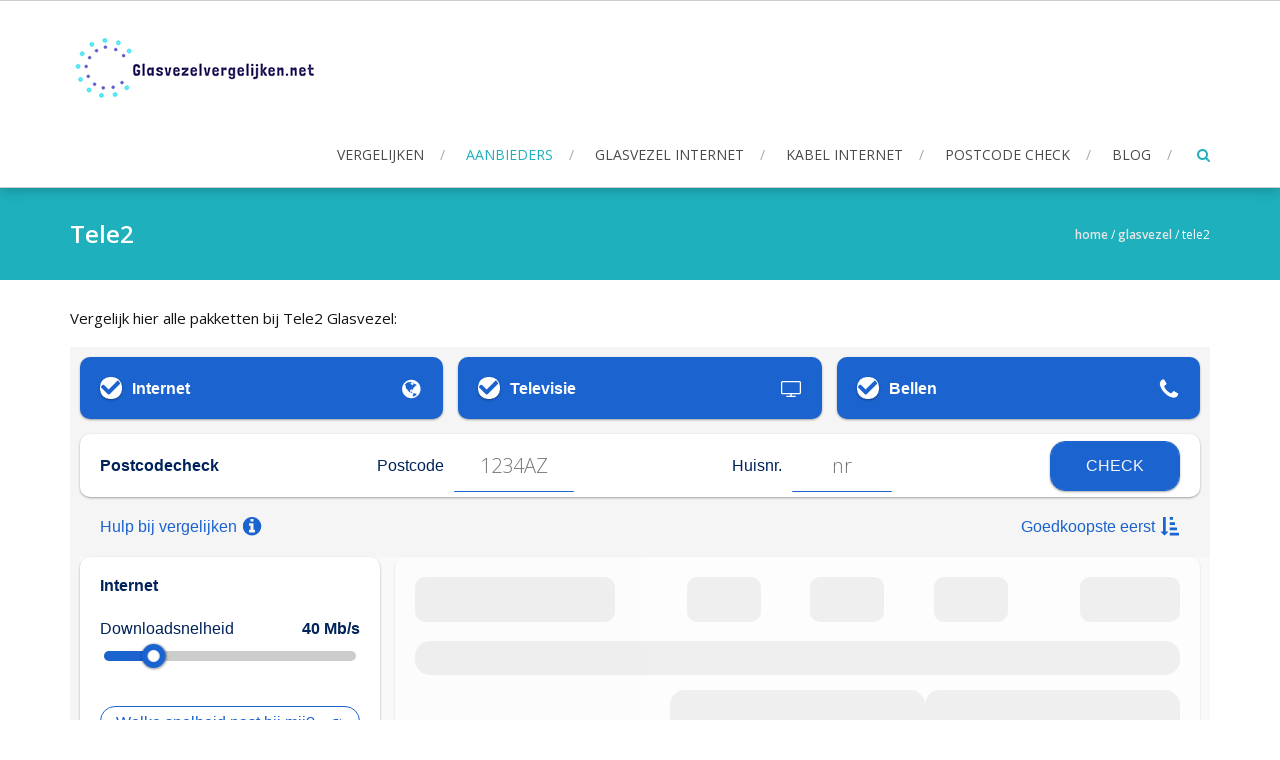

--- FILE ---
content_type: text/html; charset=UTF-8
request_url: https://internet.whitelabeled.nl/show/ZZPdzS218j08TL8i-115?noJS=1&tracking=-
body_size: 563
content:
<!DOCTYPE html>
<html lang="en-US">
<head>
<meta charset="UTF-8">
<meta name="viewport" content="width=device-width, initial-scale=1.0, maximum-scale=1.0, user-scalable=0" />
<title>Internetvergelijker</title>
<link href="https://internet.whitelabeled.nl/css/site/ZZPdzS218j08TL8i-115.lhqovtv8u9x927yz.css" rel="stylesheet">
</head>

<body id="wli_whitelabeled_internet">

    <div id="wli_container"></div>

    <script>
        var wli_provider = [{"description":"Alles","value":null},{"description":"Budget Internet","value":"nlex"},{"description":"Delta","value":"delta"},{"description":"Freedom","value":"freedom"},{"description":"Jonaz","value":"jonaz"},{"description":"KPN","value":"kpn"},{"description":"Odido","value":"t-mobile"},{"description":"Online.nl","value":"onlinenl"},{"description":"Solcon","value":"solcon"},{"description":"Youfone","value":"youfone"},{"description":"Ziggo","value":"ziggo"}];
        var wli_combi_providers_energy = [{"label":"Budget Energie","value":"budget-energie"}];
        var wli_combi_providers_mobile = [{"label":"Ben","value":"ben"},{"label":"Budget Mobiel","value":"budget-mobiel"},{"label":"Delta","value":"delta"},{"label":"hollandsnieuwe","value":"hollandsnieuwe"},{"label":"KPN","value":"kpn"},{"label":"Odido","value":"t-mobile"},{"label":"Simyo","value":"simyo"},{"label":"Tele2","value":"tele2"},{"label":"Vodafone","value":"vodafone"},{"label":"Youfone","value":"youfone"}];
        if (typeof wli_filters === 'undefined') {
            var wli_filters = {
            };
        }
        if (typeof wli_options === 'undefined') {
            var wli_options = {
            };
        }

        var apiBase = 'https://api-internet.whitelabeled.nl/v1';
        var websiteId = 'ZZPdzS218j08TL8i-115';
        var websiteTheme = 'default';
        var wli_tracking = '-';

        if (typeof wli_channel === 'undefined') {
            var wli_channel = '';
        }

    </script>


<script src="https://internet.whitelabeled.nl/dist/main.js?lhqovtv8u9x927yz" async="async"></script></body>
</html>


--- FILE ---
content_type: text/css
request_url: https://www.glasvezelvergelijken.net/wp-content/themes/accesspress-root/css/responsive.css?ver=6.0.11
body_size: 608
content:
/* Large desktop */
@media (max-width: 1170px) {
    body.boxed #page{
        width:100%;
        padding: 0 10px;
    }    
    #main-slider .bx-controls .bx-controls-direction a{
        display: none;
    }
}


@media (max-width: 1140px) {
    .ak-container, #main {
        padding: 0 10px;
        width: 100%;
    }    
}

/* Portrait tablet to landscape and desktop */
@media (max-width: 979px) {
    .newsletter-widget p {
        width: 50%;
    }
    .blog-date {
        font-size: 14px;
        height: 60px;
        line-height: 15px;
        padding-top: 15px;
        width: 60px;
    }
    #primary-wrap, .both-sidebar #secondary.secondary-right {
        float: none;
        width: 100%;
        margin-bottom: 30px;
    }
}

/* Landscape phone to portrait tablet */
@media (max-width: 767px) {
    .service-block, .feature-block {
        width: 47%;
        margin-bottom: 3%;
    }
    .blog-block {
        width: 98%;
    }
    .widget-block {
        width: 97%;
        margin-bottom: 3%;
        padding: 10px;
    }
    .blog-image {
        text-align: center;
    }
    .blog-date {
        font-size: 18px;
        height: 80px;
        line-height: 22px;
        padding-top: 18px;
        width: 80px;
    }
    .top-footer-block {
        display: block;
        float: none;
        margin-bottom: 2%;
        margin-left: 0 !important;
        padding: 0 10px;
        width: 100% !important;
    }
    #testimonial .testimonial-quote, 
    #testimonial .speaker-name {
        padding: 0 10px;
    }
    .caption-content-wrapper .caption-content,
    #main-slider .bx-controls-direction{
        display: none;
    }
    .caption-content-wrapper {
        width: 100%;
    }
    .slider-caption{
        top: 50%;
    }
    .copyright, .social-icon {
        display: block;
        float: none;
        margin-bottom: 10px;
        text-align: center;
    }
    .right-header {
        display: none;
    }
    #top {
        display: block;
        background: none;
        top: 5px;
        position: relative;
    }
    .js-ready #nav {
        display: block;
        background: #1EB0BC;
    }
    #top .nav-btn {
        float: right;
        position: static;
        background: #1EB0BC;
        width: 40px;
        height: 40px;
        padding-top: 4px;
    }
    #top .block {
        padding: 0;
    }
    #nav-open-btn .nav-row {
        border: 2px solid #ffffff;
        display: block;
        margin: 5px auto 0;
        width: 75%;
    }
    #nav ul {
        margin: 0;
    }
    #nav ul ul a{
        padding-left: 40px;
    }
    #nav li a {
        padding: 10px 30px;
        font-weight: 400;
        color: #fff;
        font-size: 14px;
    }

    #nav li a:focus, #nav li a:hover,
    #nav li.current-menu-item > a,
    #nav li.current-menu-ancestor > a {
        background: none repeat scroll 0 0 rgba(255, 255, 255, 0.1);
        color: #ffffff;
    }

    .js-ready #nav .close-btn {
        text-indent: 0;
        color: #fff;
        font-size: 24px;
        text-align: center;
        padding: 0;
        width: 30px;
        height: 30px;
        top: -50px;
        left: 30px;
        line-height: 25px;
        border-radius: 100%;
        border: 2px solid #fff;
        background: #109ba5;
        opacity: 1;
    }
    #primary, #secondary {
        float: none !important;
        width: 100% !important;
        margin-bottom: 30px !important;
    }
}

/* Landscape phone to portrait tablet */
@media (max-width: 580px) {
    .service-block, .feature-block {
        width: 97%;
        margin-bottom: 30px;
        text-align: center;
    }
    .blog-block {
        width: 98%;
    }
    .blog-image {
        text-align: center;
    }
    .blog-date {
        font-size: 14px;
        height: 60px;
        line-height: 15px;
        padding-top: 15px;
        width: 60px;
    }
    .cta-banner-text {
        float: none;
        width: 100%;
        text-align: center;
    }
    .cta-banner-btn {
        float: none;
        margin: 0 auto;
        width: 50%;
        text-align: center;
    }
    .cta-banner-title {
        margin-bottom: 15px;
    }
    .slider-caption .caption-title {
        font-size: 20px;
    }
    .blog_layout2 .entry-thumbanil, .blog_layout3 .entry-thumbanil {
        display: block;
        float: none;
        margin: 30px 0 !important;
        width: 100%;
        text-align: center;
    }
}

/* Landscape phones and down */
@media (max-width: 479px) {
    .blog-date {
        font-size: 11px;
        height: 40px;
        line-height: 14px;
        padding-top: 5px;
        width: 40px;
    }
    .testimonial-thumb {
        height: 70px;
        margin-left: 20px;
        width: 70px;
    }
    #main-slider .bx-controls .bx-controls-direction {
        display: none;
    }
    #main-slider .bx-controls .bx-pager {
        bottom: 0;
    }
    h1 {
        font-size: 28px;
    }
    #accesspress-breadcrumb {
        float: left;
        margin-top: 10px;
    }
    .comments-title {
      font-size: 18px;
    }
    .slider-caption{
        display: none;
    }
}


--- FILE ---
content_type: text/css;charset=UTF-8
request_url: https://internet.whitelabeled.nl/css/site/ZZPdzS218j08TL8i-115.lhqovtv8u9x927yz.css
body_size: 11561
content:
@charset "UTF-8";
#wli_vergelijker *{-webkit-box-sizing:initial;-moz-box-sizing:initial;box-sizing:initial}#wli_vergelijker,#wli_vergelijker legend{animation:none;animation-delay:0;animation-direction:normal;animation-duration:0;animation-fill-mode:none;animation-iteration-count:1;animation-name:none;animation-play-state:running;animation-timing-function:ease;backface-visibility:visible;background:0;background-attachment:scroll;background-clip:border-box;background-color:transparent;background-image:none;background-origin:padding-box;background-position:0 0;background-position-x:0;background-position-y:0;background-repeat:repeat;background-size:auto auto;border:0;border-style:none;border-width:medium;border-color:inherit;border-bottom:0;border-bottom-color:inherit;border-bottom-left-radius:0;border-bottom-right-radius:0;border-bottom-style:none;border-bottom-width:medium;border-collapse:separate;border-image:none;border-left:0;border-left-color:inherit;border-left-style:none;border-left-width:medium;border-radius:0;border-right:0;border-right-color:inherit;border-right-style:none;border-right-width:medium;border-spacing:0;border-top:0;border-top-color:inherit;border-top-left-radius:0;border-top-right-radius:0;border-top-style:none;border-top-width:medium;bottom:auto;box-shadow:none;box-sizing:content-box;caption-side:top;clear:none;clip:auto;color:inherit;columns:auto;column-count:auto;column-fill:balance;column-gap:normal;column-rule:medium none currentColor;column-rule-color:currentColor;column-rule-style:none;column-rule-width:none;column-span:1;column-width:auto;content:normal;counter-increment:none;counter-reset:none;cursor:auto;direction:ltr;empty-cells:show;float:none;font:normal;font-family:inherit;font-size:medium;font-style:normal;font-variant:normal;font-weight:normal;height:auto;hyphens:none;left:auto;letter-spacing:normal;line-height:normal;list-style:none;list-style-image:none;list-style-position:outside;list-style-type:disc;margin:0;margin-bottom:0;margin-left:0;margin-right:0;margin-top:0;max-height:none;max-width:none;min-height:0;min-width:0;opacity:1;orphans:0;outline:0;outline-color:invert;outline-style:none;outline-width:medium;overflow:visible;overflow-x:visible;overflow-y:visible;padding:0;padding-bottom:0;padding-left:0;padding-right:0;padding-top:0;page-break-after:auto;page-break-before:auto;page-break-inside:auto;perspective:none;perspective-origin:50% 50%;position:static;quotes:"“" "”" "‘" "’";right:auto;tab-size:8;table-layout:auto;text-align:inherit;text-align-last:auto;text-decoration:none;text-decoration-color:inherit;text-decoration-line:none;text-decoration-style:solid;text-indent:0;text-shadow:none;text-transform:none;top:auto;transform:none;transform-style:flat;transition:none;transition-delay:0s;transition-duration:0s;transition-property:none;transition-timing-function:ease;unicode-bidi:normal;vertical-align:baseline;visibility:visible;widows:0;width:auto;word-spacing:normal;z-index:auto}#wli_vergelijker label,#wli_vergelijker legend label{margin:0}.wli_overlay{position:fixed;width:100%;height:100%;background-color:rgba(0, 0, 0, 0.5);z-index:5000;left:0;top:0}#wli_vergelijker_start{color:#00235A;width:100%;min-width:320px;font-size:15px;display:flex;flex-flow:column nowrap;font-family:"Ubuntu", sans-serif;font-size:15px;font-weight:300;background-color:#f5f5f5;-webkit-touch-callout:none;-webkit-user-select:none;-khtml-user-select:none;-moz-user-select:none;-ms-user-select:none;user-select:none}#wli_vergelijker_start .wli_disabled{color:#BABABA;display:flex}#wli_vergelijker_start .wli_disabled span{color:#BABABA}#wli_vergelijker_start .wli_disabled .wli_icon{background-color:transparent;margin-right:7.5px}#wli_vergelijker.wli_responsive_miniphone #wli_vergelijker_start .wli_disabled .wli_icon{justify-content:center;margin:0 0 7.5px 0}#wli_vergelijker_start .wli_disabled .wli_icon svg path{fill:#BABABA}#wli_vergelijker_start .wli_filters .wli_filter_algemeen.wli_row .wli_row:last-child,#wli_vergelijker_start .wli_oxxio_dialog .wli_filter_algemeen.wli_row .wli_row:last-child,#wli_vergelijker_start .wli_combiprovider_dialog .wli_filter_algemeen.wli_row .wli_row:last-child{margin-bottom:0}#wli_vergelijker_start .wli_filters .wli_dropdown_root,#wli_vergelijker_start .wli_oxxio_dialog .wli_dropdown_root,#wli_vergelijker_start .wli_combiprovider_dialog .wli_dropdown_root{position:relative;width:33%;display:flex;justify-content:center}#wli_vergelijker_start .wli_filters .wli_row,#wli_vergelijker_start .wli_oxxio_dialog .wli_row,#wli_vergelijker_start .wli_combiprovider_dialog .wli_row{align-self:center}#wli_vergelijker_start .wli_filters#wli_filters_sidebar .wli_disabled,#wli_vergelijker_start .wli_filters.wli_oxxio_dialog .wli_disabled,#wli_vergelijker_start .wli_filters.wli_combiprovider_dialog .wli_disabled,#wli_vergelijker_start .wli_oxxio_dialog#wli_filters_sidebar .wli_disabled,#wli_vergelijker_start .wli_oxxio_dialog.wli_oxxio_dialog .wli_disabled,#wli_vergelijker_start .wli_oxxio_dialog.wli_combiprovider_dialog .wli_disabled,#wli_vergelijker_start .wli_combiprovider_dialog#wli_filters_sidebar .wli_disabled,#wli_vergelijker_start .wli_combiprovider_dialog.wli_oxxio_dialog .wli_disabled,#wli_vergelijker_start .wli_combiprovider_dialog.wli_combiprovider_dialog .wli_disabled{width:100%}#wli_vergelijker_start .wli_filters#wli_filters_sidebar .wli_disabled .wli_icon,#wli_vergelijker_start .wli_filters.wli_oxxio_dialog .wli_disabled .wli_icon,#wli_vergelijker_start .wli_filters.wli_combiprovider_dialog .wli_disabled .wli_icon,#wli_vergelijker_start .wli_oxxio_dialog#wli_filters_sidebar .wli_disabled .wli_icon,#wli_vergelijker_start .wli_oxxio_dialog.wli_oxxio_dialog .wli_disabled .wli_icon,#wli_vergelijker_start .wli_oxxio_dialog.wli_combiprovider_dialog .wli_disabled .wli_icon,#wli_vergelijker_start .wli_combiprovider_dialog#wli_filters_sidebar .wli_disabled .wli_icon,#wli_vergelijker_start .wli_combiprovider_dialog.wli_oxxio_dialog .wli_disabled .wli_icon,#wli_vergelijker_start .wli_combiprovider_dialog.wli_combiprovider_dialog .wli_disabled .wli_icon{padding:2px;margin-right:7.5px}#wli_vergelijker_start .wli_filters#wli_filters_sidebar .wli_title_checkboxes,#wli_vergelijker_start .wli_filters.wli_oxxio_dialog .wli_title_checkboxes,#wli_vergelijker_start .wli_filters.wli_combiprovider_dialog .wli_title_checkboxes,#wli_vergelijker_start .wli_oxxio_dialog#wli_filters_sidebar .wli_title_checkboxes,#wli_vergelijker_start .wli_oxxio_dialog.wli_oxxio_dialog .wli_title_checkboxes,#wli_vergelijker_start .wli_oxxio_dialog.wli_combiprovider_dialog .wli_title_checkboxes,#wli_vergelijker_start .wli_combiprovider_dialog#wli_filters_sidebar .wli_title_checkboxes,#wli_vergelijker_start .wli_combiprovider_dialog.wli_oxxio_dialog .wli_title_checkboxes,#wli_vergelijker_start .wli_combiprovider_dialog.wli_combiprovider_dialog .wli_title_checkboxes{margin-bottom:7.5px}#wli_vergelijker_start .wli_filters#wli_filters_sidebar .wli_title_checkboxes_wide,#wli_vergelijker_start .wli_filters.wli_oxxio_dialog .wli_title_checkboxes_wide,#wli_vergelijker_start .wli_filters.wli_combiprovider_dialog .wli_title_checkboxes_wide,#wli_vergelijker_start .wli_oxxio_dialog#wli_filters_sidebar .wli_title_checkboxes_wide,#wli_vergelijker_start .wli_oxxio_dialog.wli_oxxio_dialog .wli_title_checkboxes_wide,#wli_vergelijker_start .wli_oxxio_dialog.wli_combiprovider_dialog .wli_title_checkboxes_wide,#wli_vergelijker_start .wli_combiprovider_dialog#wli_filters_sidebar .wli_title_checkboxes_wide,#wli_vergelijker_start .wli_combiprovider_dialog.wli_oxxio_dialog .wli_title_checkboxes_wide,#wli_vergelijker_start .wli_combiprovider_dialog.wli_combiprovider_dialog .wli_title_checkboxes_wide{width:100%}#wli_vergelijker_start .wli_filters#wli_filters_sidebar .wli_input.wli_checkbox_container,#wli_vergelijker_start .wli_filters.wli_oxxio_dialog .wli_input.wli_checkbox_container,#wli_vergelijker_start .wli_filters.wli_combiprovider_dialog .wli_input.wli_checkbox_container,#wli_vergelijker_start .wli_oxxio_dialog#wli_filters_sidebar .wli_input.wli_checkbox_container,#wli_vergelijker_start .wli_oxxio_dialog.wli_oxxio_dialog .wli_input.wli_checkbox_container,#wli_vergelijker_start .wli_oxxio_dialog.wli_combiprovider_dialog .wli_input.wli_checkbox_container,#wli_vergelijker_start .wli_combiprovider_dialog#wli_filters_sidebar .wli_input.wli_checkbox_container,#wli_vergelijker_start .wli_combiprovider_dialog.wli_oxxio_dialog .wli_input.wli_checkbox_container,#wli_vergelijker_start .wli_combiprovider_dialog.wli_combiprovider_dialog .wli_input.wli_checkbox_container{border:none;padding:0;border-radius:unset;box-shadow:none;padding-bottom:7.5px}#wli_vergelijker_start .wli_filters#wli_filters_sidebar .wli_input.wli_checkbox_container .wli_icon,#wli_vergelijker_start .wli_filters.wli_oxxio_dialog .wli_input.wli_checkbox_container .wli_icon,#wli_vergelijker_start .wli_filters.wli_combiprovider_dialog .wli_input.wli_checkbox_container .wli_icon,#wli_vergelijker_start .wli_oxxio_dialog#wli_filters_sidebar .wli_input.wli_checkbox_container .wli_icon,#wli_vergelijker_start .wli_oxxio_dialog.wli_oxxio_dialog .wli_input.wli_checkbox_container .wli_icon,#wli_vergelijker_start .wli_oxxio_dialog.wli_combiprovider_dialog .wli_input.wli_checkbox_container .wli_icon,#wli_vergelijker_start .wli_combiprovider_dialog#wli_filters_sidebar .wli_input.wli_checkbox_container .wli_icon,#wli_vergelijker_start .wli_combiprovider_dialog.wli_oxxio_dialog .wli_input.wli_checkbox_container .wli_icon,#wli_vergelijker_start .wli_combiprovider_dialog.wli_combiprovider_dialog .wli_input.wli_checkbox_container .wli_icon{background-color:#ffffff;-webkit-border-radius:10px;border-radius:10px;background-clip:padding-box;border:1px solid #1B63CE;display:inline-flex;vertical-align:bottom}#wli_vergelijker_start .wli_filters#wli_filters_sidebar .wli_input.wli_checkbox_container .wli_icon svg,#wli_vergelijker_start .wli_filters.wli_oxxio_dialog .wli_input.wli_checkbox_container .wli_icon svg,#wli_vergelijker_start .wli_filters.wli_combiprovider_dialog .wli_input.wli_checkbox_container .wli_icon svg,#wli_vergelijker_start .wli_oxxio_dialog#wli_filters_sidebar .wli_input.wli_checkbox_container .wli_icon svg,#wli_vergelijker_start .wli_oxxio_dialog.wli_oxxio_dialog .wli_input.wli_checkbox_container .wli_icon svg,#wli_vergelijker_start .wli_oxxio_dialog.wli_combiprovider_dialog .wli_input.wli_checkbox_container .wli_icon svg,#wli_vergelijker_start .wli_combiprovider_dialog#wli_filters_sidebar .wli_input.wli_checkbox_container .wli_icon svg,#wli_vergelijker_start .wli_combiprovider_dialog.wli_oxxio_dialog .wli_input.wli_checkbox_container .wli_icon svg,#wli_vergelijker_start .wli_combiprovider_dialog.wli_combiprovider_dialog .wli_input.wli_checkbox_container .wli_icon svg{fill:#ffffff;width:15px;height:15px;-webkit-border-radius:10px;border-radius:10px;background-clip:padding-box;padding:1px}#wli_vergelijker_start .wli_filters#wli_filters_sidebar .wli_input.wli_checkbox_container .wli_title,#wli_vergelijker_start .wli_filters.wli_oxxio_dialog .wli_input.wli_checkbox_container .wli_title,#wli_vergelijker_start .wli_filters.wli_combiprovider_dialog .wli_input.wli_checkbox_container .wli_title,#wli_vergelijker_start .wli_oxxio_dialog#wli_filters_sidebar .wli_input.wli_checkbox_container .wli_title,#wli_vergelijker_start .wli_oxxio_dialog.wli_oxxio_dialog .wli_input.wli_checkbox_container .wli_title,#wli_vergelijker_start .wli_oxxio_dialog.wli_combiprovider_dialog .wli_input.wli_checkbox_container .wli_title,#wli_vergelijker_start .wli_combiprovider_dialog#wli_filters_sidebar .wli_input.wli_checkbox_container .wli_title,#wli_vergelijker_start .wli_combiprovider_dialog.wli_oxxio_dialog .wli_input.wli_checkbox_container .wli_title,#wli_vergelijker_start .wli_combiprovider_dialog.wli_combiprovider_dialog .wli_input.wli_checkbox_container .wli_title{color:#1B63CE;margin-left:3.75px}#wli_vergelijker_start .wli_filters#wli_filters_sidebar .wli_input.wli_checkbox_container:hover .wli_title,#wli_vergelijker_start .wli_filters.wli_oxxio_dialog .wli_input.wli_checkbox_container:hover .wli_title,#wli_vergelijker_start .wli_filters.wli_combiprovider_dialog .wli_input.wli_checkbox_container:hover .wli_title,#wli_vergelijker_start .wli_oxxio_dialog#wli_filters_sidebar .wli_input.wli_checkbox_container:hover .wli_title,#wli_vergelijker_start .wli_oxxio_dialog.wli_oxxio_dialog .wli_input.wli_checkbox_container:hover .wli_title,#wli_vergelijker_start .wli_oxxio_dialog.wli_combiprovider_dialog .wli_input.wli_checkbox_container:hover .wli_title,#wli_vergelijker_start .wli_combiprovider_dialog#wli_filters_sidebar .wli_input.wli_checkbox_container:hover .wli_title,#wli_vergelijker_start .wli_combiprovider_dialog.wli_oxxio_dialog .wli_input.wli_checkbox_container:hover .wli_title,#wli_vergelijker_start .wli_combiprovider_dialog.wli_combiprovider_dialog .wli_input.wli_checkbox_container:hover .wli_title{color:#1756b3}#wli_vergelijker_start .wli_filters#wli_filters_sidebar .wli_input.wli_checkbox_container:hover .wli_icon,#wli_vergelijker_start .wli_filters.wli_oxxio_dialog .wli_input.wli_checkbox_container:hover .wli_icon,#wli_vergelijker_start .wli_filters.wli_combiprovider_dialog .wli_input.wli_checkbox_container:hover .wli_icon,#wli_vergelijker_start .wli_oxxio_dialog#wli_filters_sidebar .wli_input.wli_checkbox_container:hover .wli_icon,#wli_vergelijker_start .wli_oxxio_dialog.wli_oxxio_dialog .wli_input.wli_checkbox_container:hover .wli_icon,#wli_vergelijker_start .wli_oxxio_dialog.wli_combiprovider_dialog .wli_input.wli_checkbox_container:hover .wli_icon,#wli_vergelijker_start .wli_combiprovider_dialog#wli_filters_sidebar .wli_input.wli_checkbox_container:hover .wli_icon,#wli_vergelijker_start .wli_combiprovider_dialog.wli_oxxio_dialog .wli_input.wli_checkbox_container:hover .wli_icon,#wli_vergelijker_start .wli_combiprovider_dialog.wli_combiprovider_dialog .wli_input.wli_checkbox_container:hover .wli_icon{border-color:#1756b3}#wli_vergelijker_start .wli_filters#wli_filters_sidebar .wli_input.wli_checkbox_container.wli_checkbox_active,#wli_vergelijker_start .wli_filters.wli_oxxio_dialog .wli_input.wli_checkbox_container.wli_checkbox_active,#wli_vergelijker_start .wli_filters.wli_combiprovider_dialog .wli_input.wli_checkbox_container.wli_checkbox_active,#wli_vergelijker_start .wli_oxxio_dialog#wli_filters_sidebar .wli_input.wli_checkbox_container.wli_checkbox_active,#wli_vergelijker_start .wli_oxxio_dialog.wli_oxxio_dialog .wli_input.wli_checkbox_container.wli_checkbox_active,#wli_vergelijker_start .wli_oxxio_dialog.wli_combiprovider_dialog .wli_input.wli_checkbox_container.wli_checkbox_active,#wli_vergelijker_start .wli_combiprovider_dialog#wli_filters_sidebar .wli_input.wli_checkbox_container.wli_checkbox_active,#wli_vergelijker_start .wli_combiprovider_dialog.wli_oxxio_dialog .wli_input.wli_checkbox_container.wli_checkbox_active,#wli_vergelijker_start .wli_combiprovider_dialog.wli_combiprovider_dialog .wli_input.wli_checkbox_container.wli_checkbox_active{background-color:transparent}#wli_vergelijker_start .wli_filters#wli_filters_sidebar .wli_input.wli_checkbox_container.wli_checkbox_active .wli_icon,#wli_vergelijker_start .wli_filters.wli_oxxio_dialog .wli_input.wli_checkbox_container.wli_checkbox_active .wli_icon,#wli_vergelijker_start .wli_filters.wli_combiprovider_dialog .wli_input.wli_checkbox_container.wli_checkbox_active .wli_icon,#wli_vergelijker_start .wli_oxxio_dialog#wli_filters_sidebar .wli_input.wli_checkbox_container.wli_checkbox_active .wli_icon,#wli_vergelijker_start .wli_oxxio_dialog.wli_oxxio_dialog .wli_input.wli_checkbox_container.wli_checkbox_active .wli_icon,#wli_vergelijker_start .wli_oxxio_dialog.wli_combiprovider_dialog .wli_input.wli_checkbox_container.wli_checkbox_active .wli_icon,#wli_vergelijker_start .wli_combiprovider_dialog#wli_filters_sidebar .wli_input.wli_checkbox_container.wli_checkbox_active .wli_icon,#wli_vergelijker_start .wli_combiprovider_dialog.wli_oxxio_dialog .wli_input.wli_checkbox_container.wli_checkbox_active .wli_icon,#wli_vergelijker_start .wli_combiprovider_dialog.wli_combiprovider_dialog .wli_input.wli_checkbox_container.wli_checkbox_active .wli_icon{background-color:#1B63CE}#wli_vergelijker_start .wli_filters#wli_filters_sidebar .wli_input.wli_checkbox_container.wli_checkbox_active .wli_icon svg path,#wli_vergelijker_start .wli_filters.wli_oxxio_dialog .wli_input.wli_checkbox_container.wli_checkbox_active .wli_icon svg path,#wli_vergelijker_start .wli_filters.wli_combiprovider_dialog .wli_input.wli_checkbox_container.wli_checkbox_active .wli_icon svg path,#wli_vergelijker_start .wli_oxxio_dialog#wli_filters_sidebar .wli_input.wli_checkbox_container.wli_checkbox_active .wli_icon svg path,#wli_vergelijker_start .wli_oxxio_dialog.wli_oxxio_dialog .wli_input.wli_checkbox_container.wli_checkbox_active .wli_icon svg path,#wli_vergelijker_start .wli_oxxio_dialog.wli_combiprovider_dialog .wli_input.wli_checkbox_container.wli_checkbox_active .wli_icon svg path,#wli_vergelijker_start .wli_combiprovider_dialog#wli_filters_sidebar .wli_input.wli_checkbox_container.wli_checkbox_active .wli_icon svg path,#wli_vergelijker_start .wli_combiprovider_dialog.wli_oxxio_dialog .wli_input.wli_checkbox_container.wli_checkbox_active .wli_icon svg path,#wli_vergelijker_start .wli_combiprovider_dialog.wli_combiprovider_dialog .wli_input.wli_checkbox_container.wli_checkbox_active .wli_icon svg path{fill:#ffffff}#wli_vergelijker_start .wli_filters#wli_filters_sidebar .wli_input.wli_checkbox_container.wli_checkbox_active .wli_title,#wli_vergelijker_start .wli_filters.wli_oxxio_dialog .wli_input.wli_checkbox_container.wli_checkbox_active .wli_title,#wli_vergelijker_start .wli_filters.wli_combiprovider_dialog .wli_input.wli_checkbox_container.wli_checkbox_active .wli_title,#wli_vergelijker_start .wli_oxxio_dialog#wli_filters_sidebar .wli_input.wli_checkbox_container.wli_checkbox_active .wli_title,#wli_vergelijker_start .wli_oxxio_dialog.wli_oxxio_dialog .wli_input.wli_checkbox_container.wli_checkbox_active .wli_title,#wli_vergelijker_start .wli_oxxio_dialog.wli_combiprovider_dialog .wli_input.wli_checkbox_container.wli_checkbox_active .wli_title,#wli_vergelijker_start .wli_combiprovider_dialog#wli_filters_sidebar .wli_input.wli_checkbox_container.wli_checkbox_active .wli_title,#wli_vergelijker_start .wli_combiprovider_dialog.wli_oxxio_dialog .wli_input.wli_checkbox_container.wli_checkbox_active .wli_title,#wli_vergelijker_start .wli_combiprovider_dialog.wli_combiprovider_dialog .wli_input.wli_checkbox_container.wli_checkbox_active .wli_title{color:#1B63CE}#wli_vergelijker_start .wli_filters#wli_filters_sidebar .wli_input.wli_checkbox_container.wli_checkbox_active:hover .wli_title,#wli_vergelijker_start .wli_filters.wli_oxxio_dialog .wli_input.wli_checkbox_container.wli_checkbox_active:hover .wli_title,#wli_vergelijker_start .wli_filters.wli_combiprovider_dialog .wli_input.wli_checkbox_container.wli_checkbox_active:hover .wli_title,#wli_vergelijker_start .wli_oxxio_dialog#wli_filters_sidebar .wli_input.wli_checkbox_container.wli_checkbox_active:hover .wli_title,#wli_vergelijker_start .wli_oxxio_dialog.wli_oxxio_dialog .wli_input.wli_checkbox_container.wli_checkbox_active:hover .wli_title,#wli_vergelijker_start .wli_oxxio_dialog.wli_combiprovider_dialog .wli_input.wli_checkbox_container.wli_checkbox_active:hover .wli_title,#wli_vergelijker_start .wli_combiprovider_dialog#wli_filters_sidebar .wli_input.wli_checkbox_container.wli_checkbox_active:hover .wli_title,#wli_vergelijker_start .wli_combiprovider_dialog.wli_oxxio_dialog .wli_input.wli_checkbox_container.wli_checkbox_active:hover .wli_title,#wli_vergelijker_start .wli_combiprovider_dialog.wli_combiprovider_dialog .wli_input.wli_checkbox_container.wli_checkbox_active:hover .wli_title{color:#1756b3}#wli_vergelijker_start .wli_filters#wli_filters_sidebar .wli_input.wli_checkbox_container.wli_checkbox_active:hover .wli_icon,#wli_vergelijker_start .wli_filters.wli_oxxio_dialog .wli_input.wli_checkbox_container.wli_checkbox_active:hover .wli_icon,#wli_vergelijker_start .wli_filters.wli_combiprovider_dialog .wli_input.wli_checkbox_container.wli_checkbox_active:hover .wli_icon,#wli_vergelijker_start .wli_oxxio_dialog#wli_filters_sidebar .wli_input.wli_checkbox_container.wli_checkbox_active:hover .wli_icon,#wli_vergelijker_start .wli_oxxio_dialog.wli_oxxio_dialog .wli_input.wli_checkbox_container.wli_checkbox_active:hover .wli_icon,#wli_vergelijker_start .wli_oxxio_dialog.wli_combiprovider_dialog .wli_input.wli_checkbox_container.wli_checkbox_active:hover .wli_icon,#wli_vergelijker_start .wli_combiprovider_dialog#wli_filters_sidebar .wli_input.wli_checkbox_container.wli_checkbox_active:hover .wli_icon,#wli_vergelijker_start .wli_combiprovider_dialog.wli_oxxio_dialog .wli_input.wli_checkbox_container.wli_checkbox_active:hover .wli_icon,#wli_vergelijker_start .wli_combiprovider_dialog.wli_combiprovider_dialog .wli_input.wli_checkbox_container.wli_checkbox_active:hover .wli_icon{background-color:#1756b3}#wli_vergelijker_start .wli_filters .wli_input.wli_dropdown_container,#wli_vergelijker_start .wli_oxxio_dialog .wli_input.wli_dropdown_container,#wli_vergelijker_start .wli_combiprovider_dialog .wli_input.wli_dropdown_container{display:flex;justify-content:space-between;max-width:175px;width:100%;cursor:pointer}#wli_vergelijker.wli_responsive_pc #wli_vergelijker_start .wli_filters .wli_input.wli_dropdown_container,#wli_vergelijker.wli_responsive_pc #wli_vergelijker_start .wli_oxxio_dialog .wli_input.wli_dropdown_container,#wli_vergelijker.wli_responsive_pc #wli_vergelijker_start .wli_combiprovider_dialog .wli_input.wli_dropdown_container{max-width:100%}#wli_vergelijker_start .wli_filters .wli_input.wli_checkbox_container,#wli_vergelijker_start .wli_oxxio_dialog .wli_input.wli_checkbox_container,#wli_vergelijker_start .wli_combiprovider_dialog .wli_input.wli_checkbox_container{padding:15px;-webkit-transition:background-color 0.5s ease, border-color 0.5s ease;-ms-transition:background-color 0.5s ease, border-color 0.5s ease;transition:background-color 0.5s ease, border-color 0.5s ease;-webkit-border-radius:15px;border-radius:15px;background-clip:padding-box;display:inline-flex;align-items:center;border:1px solid;cursor:pointer;-webkit-backface-visibility:hidden;outline:1px solid transparent;-webkit-transform-style:preserve-3d;border-color:#1B63CE;background-color:rgba(255, 255, 255, 0);color:#1B63CE;box-shadow:none;width:-moz-calc(100% - 30px);width:-webkit-calc(100% - 30px);width:calc(100% - 30px);justify-content:flex-start}#wli_vergelijker_start .wli_filters .wli_input.wli_checkbox_container svg,#wli_vergelijker_start .wli_oxxio_dialog .wli_input.wli_checkbox_container svg,#wli_vergelijker_start .wli_combiprovider_dialog .wli_input.wli_checkbox_container svg{margin:0 0 0 7.5px}#wli_vergelijker_start .wli_filters .wli_input.wli_checkbox_container svg,#wli_vergelijker_start .wli_oxxio_dialog .wli_input.wli_checkbox_container svg,#wli_vergelijker_start .wli_combiprovider_dialog .wli_input.wli_checkbox_container svg{fill:#1B63CE}#wli_vergelijker_start .wli_filters .wli_input.wli_checkbox_container label,#wli_vergelijker_start .wli_oxxio_dialog .wli_input.wli_checkbox_container label,#wli_vergelijker_start .wli_combiprovider_dialog .wli_input.wli_checkbox_container label{display:flex}#wli_vergelijker_start .wli_filters .wli_input.wli_checkbox_container .wli_icon_container,#wli_vergelijker_start .wli_oxxio_dialog .wli_input.wli_checkbox_container .wli_icon_container,#wli_vergelijker_start .wli_combiprovider_dialog .wli_input.wli_checkbox_container .wli_icon_container{margin-left:0;justify-content:flex-start}#wli_vergelijker_start .wli_filters .wli_input.wli_checkbox_container .wli_icon_container svg,#wli_vergelijker_start .wli_oxxio_dialog .wli_input.wli_checkbox_container .wli_icon_container svg,#wli_vergelijker_start .wli_combiprovider_dialog .wli_input.wli_checkbox_container .wli_icon_container svg{width:12px;height:12px;margin-left:0}#wli_vergelijker_start .wli_filters .wli_input.wli_checkbox_container.wli_checkbox_active,#wli_vergelijker_start .wli_oxxio_dialog .wli_input.wli_checkbox_container.wli_checkbox_active,#wli_vergelijker_start .wli_combiprovider_dialog .wli_input.wli_checkbox_container.wli_checkbox_active{background-color:#1B63CE;color:#ffffff}#wli_vergelijker_start .wli_filters .wli_input.wli_checkbox_container.wli_checkbox_active .wli_title,#wli_vergelijker_start .wli_oxxio_dialog .wli_input.wli_checkbox_container.wli_checkbox_active .wli_title,#wli_vergelijker_start .wli_combiprovider_dialog .wli_input.wli_checkbox_container.wli_checkbox_active .wli_title{color:#ffffff}#wli_vergelijker_start .wli_filters .wli_input.wli_checkbox_container.wli_checkbox_active svg,#wli_vergelijker_start .wli_oxxio_dialog .wli_input.wli_checkbox_container.wli_checkbox_active svg,#wli_vergelijker_start .wli_combiprovider_dialog .wli_input.wli_checkbox_container.wli_checkbox_active svg{fill:#ffffff}#wli_vergelijker_start .wli_filters .wli_input.wli_checkbox_container.wli_checkbox_active:hover,#wli_vergelijker_start .wli_oxxio_dialog .wli_input.wli_checkbox_container.wli_checkbox_active:hover,#wli_vergelijker_start .wli_combiprovider_dialog .wli_input.wli_checkbox_container.wli_checkbox_active:hover{transition:all 0.3s ease}#wli_vergelijker_start .wli_filters .wli_input.wli_checkbox_container.wli_checkbox_active:hover .wli_title,#wli_vergelijker_start .wli_oxxio_dialog .wli_input.wli_checkbox_container.wli_checkbox_active:hover .wli_title,#wli_vergelijker_start .wli_combiprovider_dialog .wli_input.wli_checkbox_container.wli_checkbox_active:hover .wli_title{color:#ffffff}#wli_vergelijker_start .wli_filters .wli_input.wli_checkbox_container.wli_checkbox_active:hover svg,#wli_vergelijker_start .wli_oxxio_dialog .wli_input.wli_checkbox_container.wli_checkbox_active:hover svg,#wli_vergelijker_start .wli_combiprovider_dialog .wli_input.wli_checkbox_container.wli_checkbox_active:hover svg{fill:#ffffff}#wli_vergelijker_start .wli_filters .wli_input .wli_title,#wli_vergelijker_start .wli_filters .wli_input .wli_selected_label,#wli_vergelijker_start .wli_oxxio_dialog .wli_input .wli_title,#wli_vergelijker_start .wli_oxxio_dialog .wli_input .wli_selected_label,#wli_vergelijker_start .wli_combiprovider_dialog .wli_input .wli_title,#wli_vergelijker_start .wli_combiprovider_dialog .wli_input .wli_selected_label{display:flex}#wli_vergelijker_start .wli_filters .wli_input .wli_title,#wli_vergelijker_start .wli_oxxio_dialog .wli_input .wli_title,#wli_vergelijker_start .wli_combiprovider_dialog .wli_input .wli_title{color:#1B63CE;font-weight:normal}#wli_vergelijker_start .wli_filters .wli_input .wli_icon_container,#wli_vergelijker_start .wli_oxxio_dialog .wli_input .wli_icon_container,#wli_vergelijker_start .wli_combiprovider_dialog .wli_input .wli_icon_container{display:flex;align-items:center;margin-left:5px;margin-right:5px}#wli_vergelijker_start .wli_filters .wli_input .wli_icon_container svg,#wli_vergelijker_start .wli_oxxio_dialog .wli_input .wli_icon_container svg,#wli_vergelijker_start .wli_combiprovider_dialog .wli_input .wli_icon_container svg{width:10px;height:10px;fill:#1B63CE}#wli_vergelijker_start .wli_filters .wli_input .wli_button .wli_icon_container,#wli_vergelijker_start .wli_oxxio_dialog .wli_input .wli_button .wli_icon_container,#wli_vergelijker_start .wli_combiprovider_dialog .wli_input .wli_button .wli_icon_container{margin-left:0;margin-right:0}#wli_vergelijker_start .wli_filters .wli_input.wli_dropdown_value_container,#wli_vergelijker_start .wli_oxxio_dialog .wli_input.wli_dropdown_value_container,#wli_vergelijker_start .wli_combiprovider_dialog .wli_input.wli_dropdown_value_container{position:absolute;background-color:#ffffff;z-index:10;width:100%;box-shadow:0 1px 3px rgba(0, 0, 0, 0.12), 0 1px 2px rgba(0, 0, 0, 0.24);-webkit-box-shadow:0 1px 3px rgba(0, 0, 0, 0.12), 0 1px 2px rgba(0, 0, 0, 0.24);-moz-box-shadow:0 1px 3px rgba(0, 0, 0, 0.12), 0 1px 2px rgba(0, 0, 0, 0.24)}#wli_vergelijker_start .wli_filters .wli_input.wli_dropdown_value_container .wli_dropdown_item,#wli_vergelijker_start .wli_oxxio_dialog .wli_input.wli_dropdown_value_container .wli_dropdown_item,#wli_vergelijker_start .wli_combiprovider_dialog .wli_input.wli_dropdown_value_container .wli_dropdown_item{padding:15px;cursor:pointer}#wli_vergelijker_start .wli_filters .wli_input.wli_dropdown_value_container .wli_dropdown_item:hover,#wli_vergelijker_start .wli_oxxio_dialog .wli_input.wli_dropdown_value_container .wli_dropdown_item:hover,#wli_vergelijker_start .wli_combiprovider_dialog .wli_input.wli_dropdown_value_container .wli_dropdown_item:hover{color:#ffffff;background-color:#1B63CE}#wli_vergelijker_start .vue-slider-dot{margin-left:-5px}#wli_vergelijker.wli_responsive_pc #wli_vergelijker_start .vue-slider-dot{width:12px !important;height:12px !important;top:1px !important;border:6px solid #1B63CE !important}#wli_vergelijker_start #wli_fake_products{display:none}#wli_vergelijker_start #wli_fake_products.wli_ani_show{display:block}#wli_vergelijker_start .wli_main_container .wli_products.wli_ani_show{display:block}#wli_vergelijker_start #wli_loading{width:100%;z-index:1000;opacity:0;pointer-events:none;-webkit-transition:all 0.6s ease;transition:all 0.6s ease}#wli_vergelijker_start #wli_loading .wli_overhead{pointer-events:none}#wli_vergelijker_start #wli_loading.wli_ani_show{opacity:1;width:100%;height:100%;position:absolute;background:rgba(255, 255, 255, 0.2)}#wli_vergelijker_start #wli_loading .wli_overhead{position:absolute;width:100%;background:rgba(255, 255, 255, 0.55);height:50%;text-align:center;padding-top:50%;transition:all 1s ease-in;left:0}#wli_vergelijker_start #wli_loading .wli_after_loader .wli_overhead{background:rgba(255, 255, 255, 0.55);transition:all 1s ease-out}#wli_vergelijker_start #wli_loading svg{stroke:#00235A}#wli_vergelijker_start .wli_loader_channel{text-align:center;margin-top:40px;margin-bottom:40px}#wli_vergelijker_start .wli_loader_channel svg{stroke:#00235A}#wli_vergelijker_start #wli_fake_products{position:relative;z-index:0;-webkit-animation-name:blinker;-webkit-animation-duration:2s;-webkit-animation-timing-function:linear;-webkit-animation-iteration-count:infinite;-moz-animation-name:blinker;-moz-animation-duration:2s;-moz-animation-timing-function:linear;-moz-animation-iteration-count:infinite;animation-name:blinker;animation-duration:2s;animation-timing-function:linear;animation-iteration-count:infinite}#wli_vergelijker_start #wli_fake_products .wli_row{flex-flow:row}#wli_vergelijker_start #wli_fake_products .wli_row.wli_fake_upper_row .wli_fake_wrapper svg{height:45px}#wli_vergelijker_start #wli_fake_products .wli_row.wli_fake_upper_row .wli_fake_wrapper svg rect{height:45px}#wli_vergelijker_start #wli_fake_products .wli_row .wli_product_cta{flex-flow:row}#wli_vergelijker_start #wli_fake_products .wli_row .wli_product_cta .wli_fakebutton_div{display:flex}#wli_vergelijker_start #wli_fake_products .wli_row .wli_product_cta .wli_fakebutton_div svg,#wli_vergelijker_start #wli_fake_products .wli_row .wli_product_cta .wli_fakebutton_div svg rect{height:60px;-webkit-border-radius:15px;border-radius:15px;background-clip:padding-box}#wli_vergelijker_start #wli_fake_products .wli_row .wli_product_logo,#wli_vergelijker_start #wli_fake_products .wli_row .wli_product_price{width:200px}#wli_vergelijker_start #wli_fake_products .wli_row .wli_summary_element{width:20%}#wli_vergelijker_start #wli_fake_products .wli_row .wli_product_discount{background-color:gainsboro}#wli_vergelijker_start #wli_fake_products .wli_row .wli_product_discount .wli_fake_wrapper svg{height:15px}#wli_vergelijker_start #wli_fake_products .wli_row .wli_fake_wrapper{width:100%}#wli_vergelijker_start #wli_fake_products .wli_row .wli_fake_wrapper svg{-webkit-border-radius:10px;border-radius:10px;background-clip:padding-box;height:30px}#wli_vergelijker_start #wli_fake_products .wli_row .wli_fake_wrapper svg rect{fill:gainsboro;width:100%;height:30px}#wli_vergelijker_start _:-ms-lang(x),#wli_vergelijker_start #wli_loading{display:none}#wli_vergelijker_start _:-ms-lang(x).wli_ani_show,#wli_vergelijker_start #wli_loading.wli_ani_show{display:block}#wli_vergelijker_start .wli_input_dialog{box-shadow:0 1px 3px rgba(0, 0, 0, 0.12), 0 1px 2px rgba(0, 0, 0, 0.24);-webkit-box-shadow:0 1px 3px rgba(0, 0, 0, 0.12), 0 1px 2px rgba(0, 0, 0, 0.24);-moz-box-shadow:0 1px 3px rgba(0, 0, 0, 0.12), 0 1px 2px rgba(0, 0, 0, 0.24);-webkit-border-radius:10px;border-radius:10px;background-clip:padding-box;z-index:9000;background-color:#f5f5f5;position:fixed;width:90%;height:auto;max-height:80vh;margin-top:7.5%;margin-left:auto;margin-right:auto;top:0;left:0;right:0;max-width:800px;display:flex;flex-direction:column}#wli_vergelijker_start .wli_input_dialog .wli_search_container{display:flex}#wli_vergelijker_start .wli_input_dialog .wli_search_container .wli_searchbar{width:100%;border:1px solid #BABABA;-webkit-border-radius:10px;border-radius:10px;background-clip:padding-box;padding:7.5px;margin-top:10px;font-weight:normal;font-size:14px;color:#BABABA}#wli_vergelijker_start .wli_input_dialog .wli_search_container .wli_icon_container{display:inline-flex;vertical-align:bottom;align-self:center;margin-top:10px;margin-left:-22.5px}#wli_vergelijker_start .wli_input_dialog .wli_search_container .wli_icon_container svg{fill:#BABABA}#wli_vergelijker_start .wli_input_dialog .wli_header{box-shadow:0 1px 3px rgba(0, 0, 0, 0.12), 0 1px 2px rgba(0, 0, 0, 0.24);-webkit-box-shadow:0 1px 3px rgba(0, 0, 0, 0.12), 0 1px 2px rgba(0, 0, 0, 0.24);-moz-box-shadow:0 1px 3px rgba(0, 0, 0, 0.12), 0 1px 2px rgba(0, 0, 0, 0.24);display:flex;justify-content:space-between;position:relative}#wli_vergelijker_start .wli_input_dialog .wli_header .wli_title{padding:15px;margin-left:45px;display:flex;flex-flow:column;text-align:center;font-size:14px;font-weight:normal;width:-moz-calc(100% - 45px);width:-webkit-calc(100% - 45px);width:calc(100% - 45px)}#wli_vergelijker_start .wli_input_dialog .wli_header .wli_title span{font-size:15px}#wli_vergelijker_start .wli_input_dialog .wli_header .wli_title span:first-child{font-weight:bold}#wli_vergelijker.wli_responsive_phablet #wli_vergelijker_start .wli_input_dialog .wli_header .wli_title span{font-size:16px}#wli_vergelijker_start .wli_input_dialog .wli_header .wli_close{padding:15px;cursor:pointer}#wli_vergelijker_start .wli_input_dialog .wli_header .wli_close svg{fill:#1B63CE}#wli_vergelijker_start .wli_input_dialog .wli_content{background-color:#ffffff;overflow-y:scroll;overflow-x:hidden}#wli_vergelijker_start .wli_input_dialog .wli_content .wli_row{width:-moz-calc(100% - 15px);width:-webkit-calc(100% - 15px);width:calc(100% - 15px);padding:7.5px}#wli_vergelijker_start .wli_input_dialog .wli_content .wli_row .wli_category_price{display:flex}#wli_vergelijker_start .wli_input_dialog .wli_content .wli_row .wli_category_price .wli_inline_icon svg{fill:#00235A}#wli_vergelijker_start .wli_input_dialog .wli_content .wli_row.wli_category{font-size:14px;font-weight:normal;width:-moz-calc(100% - 30px);width:-webkit-calc(100% - 30px);width:calc(100% - 30px);padding:15px;background-color:#ffffff;color:#00235A}#wli_vergelijker_start .wli_input_dialog .wli_content .wli_row.wli_selectable_item{transition:background-color 0.3s ease;cursor:pointer;margin-bottom:2px;background-color:#f5f5f5;display:inline-flex;align-items:center}#wli_vergelijker_start .wli_input_dialog .wli_content .wli_row.wli_selectable_item svg{fill:#1B63CE}#wli_vergelijker_start .wli_input_dialog .wli_content .wli_row.wli_selectable_item:hover{transition:background-color 0.3s ease;background-color:#e8e8e8}#wli_vergelijker_start .wli_input_dialog .wli_content .wli_row.wli_selected_item{background-color:#1B63CE;color:#ffffff;transition:background-color 0.3s ease}#wli_vergelijker_start .wli_input_dialog .wli_content .wli_row.wli_selected_item svg{fill:#ffffff}#wli_vergelijker_start .wli_input_dialog .wli_content .wli_row.wli_selected_item:hover{transition:background-color 0.3s ease;background-color:#1756b3}#wli_vergelijker_start .wli_input_dialog .wli_content .wli_row .wli_channel_container{display:flex}#wli_vergelijker_start .wli_input_dialog .wli_content .wli_row .wli_channel_container .wli_item_name{line-height:30px;margin-left:7.5px}#wli_vergelijker_start .wli_input_dialog .wli_content .wli_row .wli_channel_container .wli_logo{-webkit-border-radius:10px;border-radius:10px;background-clip:padding-box;height:30px;width:50px;background-color:#ffffff;text-align:center}#wli_vergelijker_start .wli_input_dialog .wli_content .wli_row .wli_channel_container .wli_logo img{padding:5px 0;height:25px;max-width:50px;max-height:25px}#wli_vergelijker_start .wli_input_dialog .wli_footer{box-shadow:0 -1px 3px rgba(0, 0, 0, 0.12), 0 1px 2px rgba(0, 0, 0, 0.24);-webkit-box-shadow:0 -1px 3px rgba(0, 0, 0, 0.12), 0 1px 2px rgba(0, 0, 0, 0.24);-moz-box-shadow:0 -1px 3px rgba(0, 0, 0, 0.12), 0 1px 2px rgba(0, 0, 0, 0.24);position:relative;display:flex;justify-content:flex-end;background-color:#f5f5f5;border-radius:0 0 10px 10px}#wli_vergelijker_start .wli_input_dialog .wli_footer .wli_input{padding:15px;margin-right:15px;transition:color 0.3s ease}#wli_vergelijker_start .wli_input_dialog .wli_footer .wli_input:hover{transition:color 0.3s ease;color:#5d01a6}#wli_vergelijker_start .wli_input_dialog .wli_list_item{height:30px;align-items:center;background-color:#f2f2f2;margin-bottom:2px}#wli_vergelijker_start .wli_input_dialog .wli_selector_element{display:flex;align-items:center}#wli_vergelijker_start .wli_input_dialog .wli_selected.wli_row{background-color:#1B63CE}#wli_vergelijker_start .wli_input_dialog .wli_selected.wli_row:hover{transition:background-color 0.3s ease;background-color:#1756b3}#wli_vergelijker_start .wli_input_dialog .wli_selected .wli_text_row{color:#ffffff}#wli_vergelijker_start .wli_input_dialog .wli_selected .wli_icon svg{fill:#ffffff}#wli_vergelijker_start .wli_input_dialog .wli_selected .wli_selector_element .wli_icon svg{fill:rgba(255, 255, 255, 0);background-color:#1B63CE;-webkit-border-radius:50%;border-radius:50%;background-clip:padding-box;border:2px solid #ffffff;box-sizing:border-box}#wli_vergelijker_start .wli_email_dialog .wli_content{padding:5px;overflow-y:hidden;overflow-x:hidden}#wli_vergelijker.wli_responsive_miniphone #wli_vergelijker_start .wli_email_dialog .wli_content{max-height:400px}#wli_vergelijker_start .wli_email_dialog .wli_content .wli_row{padding:20px;width:-moz-calc(100% - 40px);width:-webkit-calc(100% - 40px);width:calc(100% - 40px)}#wli_vergelijker.wli_responsive_miniphone #wli_vergelijker_start .wli_email_dialog .wli_content .wli_row{padding:15px 7.5px}#wli_vergelijker_start .wli_email_dialog .wli_content .wli_row.wli_body input{margin-left:10px;margin-right:10px;font-size:16.8px;height:16.8px;padding:15px 10px;width:-moz-calc(100% - 30px);width:-webkit-calc(100% - 30px);width:calc(100% - 30px);border:0;border-bottom:1px solid #1B63CE;text-align:center;font-weight:300}#wli_vergelijker_start .wli_speedhelper_dialog .wli_speedrow_container.wli_inactive .wli_speedhelper_row{color:#BABABA;pointer-events:none;cursor:default}#wli_vergelijker_start .wli_speedhelper_dialog .wli_speedrow_container.wli_inactive .wli_icon svg{fill:#BABABA}#wli_vergelijker_start .wli_speedhelper_dialog .wli_speedrow_container.wli_inactive .wli_title{color:#BABABA}#wli_vergelijker_start .wli_speedhelper_dialog .wli_speedrow_container.wli_inactive .wli_title .wli_strong{color:#BABABA}#wli_vergelijker.wli_responsive_miniphone #wli_vergelijker_start .wli_speedhelper_dialog .wli_content{max-height:400px}#wli_vergelijker_start .wli_speedhelper_dialog .wli_content .wli_row.wli_intro{padding:20px 7.5px}#wli_vergelijker.wli_responsive_miniphone #wli_vergelijker_start .wli_speedhelper_dialog .wli_content .wli_row.wli_intro{padding:15px 7.5px}#wli_vergelijker_start .wli_speedhelper_dialog .wli_speedhelper_row{display:inline-flex;padding:7.5px;justify-content:space-between;cursor:pointer}#wli_vergelijker_start .wli_speedhelper_dialog .wli_speedhelper_row .wli_option_text_container{width:-moz-calc(100% - 15px);width:-webkit-calc(100% - 15px);width:calc(100% - 15px)}#wli_vergelijker_start .wli_speedhelper_dialog .wli_speedhelper_row .wli_selector_element{width:15px}#wli_vergelijker_start .wli_speedhelper_dialog .wli_speedhelper_row .wli_text_row{padding:2px 0}#wli_vergelijker_start .wli_speedhelper_dialog .wli_speedhelper_row .wli_title{font-weight:normal;color:#1B63CE}#wli_vergelijker_start .wli_speedhelper_dialog .wli_speedhelper_row .wli_title .wli_strong{color:#1B63CE;margin-right:7.5px}#wli_vergelijker_start .wli_speedhelper_dialog .wli_speedhelper_row .wli_person{display:inline-flex}#wli_vergelijker_start .wli_speedhelper_dialog .wli_speedhelper_row .wli_person .wli_icon{margin-right:7.5px}#wli_vergelijker_start .wli_speedhelper_dialog .wli_input_row_advanced{background-color:#f5f5f5;margin-bottom:3px;transition:background-color 0.3s ease}#wli_vergelijker_start .wli_speedhelper_dialog .wli_input_row_advanced:hover{transition:background-color 0.3s ease;background-color:#e8e8e8}#wli_vergelijker_start .wli_speedhelper_dialog .wli_selected.wli_speedhelper_row .wli_title{color:#ffffff}#wli_vergelijker_start .wli_speedhelper_dialog .wli_selected.wli_speedhelper_row .wli_title .wli_strong{color:#ffffff}#wli_vergelijker_start .wli_comparehelp_dialog .wli_input_dialog{min-height:75vh;max-width:950px}#wli_vergelijker.wli_responsive_pc #wli_vergelijker_start .wli_comparehelp_dialog .wli_input_dialog{min-height:auto;height:auto}#wli_vergelijker_start .wli_comparehelp_dialog .wli_input_dialog .wli_content{display:flex;flex-flow:row wrap}#wli_vergelijker.wli_responsive_phablet #wli_vergelijker_start .wli_comparehelp_dialog .wli_input_dialog .wli_content{max-height:calc(100% - 120px)}#wli_vergelijker_start .wli_comparehelp_dialog .wli_input_dialog .wli_content .wli_comparehelp{padding:15px;display:flex;justify-content:center;display:flex;flex-flow:row wrap}#wli_vergelijker_start .wli_comparehelp_dialog .wli_input_dialog .wli_content .wli_comparehelp:nth-child(-n+2){border-bottom:1px solid #BABABA}#wli_vergelijker.wli_responsive_phablet #wli_vergelijker_start .wli_comparehelp_dialog .wli_input_dialog .wli_content .wli_comparehelp{padding:20px;justify-content:space-between}#wli_vergelijker.wli_responsive_pc #wli_vergelijker_start .wli_comparehelp_dialog .wli_input_dialog .wli_content .wli_comparehelp{display:flex;flex-flow:column nowrap;justify-content:center;flex-grow:1;flex-basis:0}#wli_vergelijker.wli_responsive_pc #wli_vergelijker_start .wli_comparehelp_dialog .wli_input_dialog .wli_content .wli_comparehelp:nth-child(-n+2){border:none}#wli_vergelijker.wli_responsive_phablet #wli_vergelijker_start .wli_comparehelp_dialog .wli_input_dialog .wli_content .wli_comparehelp .wli_text_container{width:calc(50% - 10px)}#wli_vergelijker.wli_responsive_pc #wli_vergelijker_start .wli_comparehelp_dialog .wli_input_dialog .wli_content .wli_comparehelp .wli_text_container{width:100%}#wli_vergelijker_start .wli_comparehelp_dialog .wli_input_dialog .wli_content .wli_comparehelp .wli_text_container .wli_text{display:block;margin:7.5px 0}#wli_vergelijker.wli_responsive_pc #wli_vergelijker_start .wli_comparehelp_dialog .wli_input_dialog .wli_content .wli_comparehelp .wli_text_container .wli_text{min-height:120px}#wli_vergelijker_start .wli_comparehelp_dialog .wli_input_dialog .wli_content .wli_comparehelp .wli_comparehelp_visual{width:200px}#wli_vergelijker.wli_responsive_phablet #wli_vergelijker_start .wli_comparehelp_dialog .wli_input_dialog .wli_content .wli_comparehelp .wli_comparehelp_visual{width:calc(50% - 10px)}#wli_vergelijker.wli_responsive_pc #wli_vergelijker_start .wli_comparehelp_dialog .wli_input_dialog .wli_content .wli_comparehelp .wli_comparehelp_visual{display:flex;flex-flow:column nowrap;width:100%}#wli_vergelijker_start .wli_comparehelp_dialog .wli_input_dialog .wli_content .wli_comparehelp .wli_comparehelp_visual svg{fill:#BABABA}#wli_vergelijker_start .wli_comparehelp_dialog .wli_input_dialog .wli_content .wli_comparehelp .wli_comparehelp_checkbox .wli_svg_checkbox{fill:#1B63CE}#wli_vergelijker_start .wli_comparehelp_dialog .wli_input_dialog .wli_content .wli_comparehelp .wli_comparehelp_postalcheck .wli_svg_postalcheck{fill:#1B63CE}#wli_vergelijker_start .wli_comparehelp_dialog .wli_input_dialog .wli_content .wli_comparehelp .wli_comparehelp_filter .wli_svg_filter{fill:#1B63CE}#wli_vergelijker_start .wli_dialog_channels .wli_input_dialog .wli_content{max-height:-moz-calc(100% - 100px - 44px);max-height:-webkit-calc(100% - 100px - 44px);max-height:calc(100% - 100px - 44px);min-height:150px;margin-bottom:50px}#wli_vergelijker_start .wli_dialog_channels .wli_input_dialog .wli_footer{position:absolute;left:0;right:0;bottom:0}#wli_vergelijker_start .wli_product_dialog .wli_content .wli_row{padding-left:15px;padding-right:15px;width:-moz-calc(100% - 30px);width:-webkit-calc(100% - 30px);width:calc(100% - 30px)}#wli_vergelijker_start .wli_product_dialog .wli_content .wli_row.wli_intro{padding-bottom:15px;padding-top:15px}#wli_vergelijker_start .wli_product_dialog .wli_content .wli_row.wli_bonus{padding-left:0}#wli_vergelijker_start .wli_score_dialog .wli_input_dialog{min-height:75vh;width:90%}#wli_vergelijker.wli_responsive_pc #wli_vergelijker_start .wli_score_dialog .wli_input_dialog{min-height:auto;height:auto;width:60%}#wli_vergelijker_start .wli_score_dialog .wli_input_dialog .wli_row.wli_intro{padding:20px 7.5px}#wli_vergelijker.wli_responsive_miniphone #wli_vergelijker_start .wli_score_dialog .wli_input_dialog .wli_row.wli_intro{padding:15px 7.5px}#wli_vergelijker_start .wli-internet-slide-enter-active,#wli_vergelijker_start .wli-tv-slide-enter-active{transition:max-height 0.4s ease, opacity 0.4s ease;overflow:hidden}#wli_vergelijker_start .wli-product-slide-enter-active,#wli_vergelijker_start .wli-result-slide-enter-active{transition:max-height 0.4s ease, opacity 0.4s ease;overflow:hidden}#wli_vergelijker_start .wli-internet-slide-leave-active,#wli_vergelijker_start .wli-tv-slide-leave-active,#wli_vergelijker_start .wli-product-slide-leave-active,#wli_vergelijker_start .wli-result-slide-leave-active{transition:opacity 0.4s ease, max-height 0.4s ease;overflow:hidden}#wli_vergelijker_start .wli-internet-slide-enter,#wli_vergelijker_start .wli-internet-slide-leave-to,#wli_vergelijker_start .wli-tv-slide-enter,#wli_vergelijker_start .wli-tv-slide-leave-to,#wli_vergelijker_start .wli-product-slide-enter,#wli_vergelijker_start .wli-product-slide-leave-to,#wli_vergelijker_start .wli-result-slide-enter,#wli_vergelijker_start .wli-result-slide-leave-to{max-height:0;opacity:0}#wli_vergelijker_start .wli-tv-slide-enter-to,#wli_vergelijker_start .wli-tv-slide-leave{max-height:180px;opacity:1}#wli_vergelijker_start .wli-internet-slide-enter-to,#wli_vergelijker_start .wli-internet-slide-leave{max-height:640px;opacity:1}#wli_vergelijker_start .wli-product-slide-enter-to,#wli_vergelijker_start .wli-product-slide-leave{max-height:865px;opacity:1}#wli_vergelijker_start .wli-result-slide-enter-to,#wli_vergelijker_start .wli-result-slide-leave{max-height:180px;opacity:1}#wli_vergelijker_start .wli-dialog-fade-leave-active,#wli_vergelijker_start .wli-dialog-fade-enter-active{transition:opacity 0.4s ease;z-index:9000}#wli_vergelijker_start .wli-dialog-fade-enter,#wli_vergelijker_start .wli-dialog-fade-leave-to{transition:opacity 0.4s ease;opacity:0;z-index:9000}#wli_vergelijker_start .wli-dialog-fade-enter-to,#wli_vergelijker_start .wli-dialog-fade-leave{opacity:1;z-index:9000}#wli_vergelijker_start .wli-snackbar-slide-leave-active,#wli_vergelijker_start .wli-snackbar-slide-enter-active{transition:max-height 0.4s ease, box-shadow 0.4s ease}#wli_vergelijker_start .wli-snackbar-slide-enter,#wli_vergelijker_start .wli-snackbar-slide-leave-to{max-height:0px;box-shadow:none}#wli_vergelijker_start .wli-snackbar-slide-enter-to,#wli_vergelijker_start .wli-snackbar-slide-leave{max-height:65px;box-shadow:0px -4px 3px rgba(0, 0, 0, 0.32), 0 1px 2px rgba(0, 0, 0, 0.24);-webkit-box-shadow:0px -4px 3px rgba(0, 0, 0, 0.32), 0 1px 2px rgba(0, 0, 0, 0.24);-moz-box-shadow:0px -4px 3px rgba(0, 0, 0, 0.32), 0 1px 2px rgba(0, 0, 0, 0.24)}#wli_vergelijker_start .wli-result-swipe-leave-active,#wli_vergelijker_start .wli-result-swipe-enter-active{transition:all 0.4s ease}#wli_vergelijker_start .wli-result-swipe-enter{opacity:0;transform:translateY(-15px)}#wli_vergelijker.wli_responsive_pc #wli_vergelijker_start .wli-result-swipe-enter{max-height:65px;transform:translateY(-30px)}#wli_vergelijker_start .wli-result-swipe-leave,#wli_vergelijker_start .wli-result-swipe-enter-to{opacity:1;transform:translateY(0px)}#wli_vergelijker.wli_responsive_pc #wli_vergelijker_start .wli-result-swipe-leave,#wli_vergelijker.wli_responsive_pc #wli_vergelijker_start .wli-result-swipe-enter-to{max-height:95px;transform:translateY(0px)}#wli_vergelijker_start .wli-result-swipe-leave-to{opacity:0;transform:translateY(15px)}#wli_vergelijker.wli_responsive_pc #wli_vergelijker_start .wli-result-swipe-leave-to{max-height:65px;transform:translateY(30px)}#wli_vergelijker_start .wli-filter-slide-leave-active,#wli_vergelijker_start .wli-filter-slide-enter-active{transition:max-height 0.3s ease}#wli_vergelijker.wli_responsive_pc #wli_vergelijker_start .wli-filter-slide-leave-active,#wli_vergelijker.wli_responsive_pc #wli_vergelijker_start .wli-filter-slide-enter-active{transition:none}#wli_vergelijker_start .wli-filter-slide-enter,#wli_vergelijker_start .wli-filter-slide-leave-to{max-height:0px;margin-bottom:0;overflow:hidden}#wli_vergelijker_start .wli-filter-slide-enter-to,#wli_vergelijker_start .wli-filter-slide-leave{max-height:300px;margin-bottom:5px;overflow:hidden}#wli_vergelijker_start .wli-filter-show-leave-active,#wli_vergelijker_start .wli-filter-show-enter-active{transition:opacity 1s ease}#wli_vergelijker.wli_responsive_pc #wli_vergelijker_start .wli-filter-show-leave-active,#wli_vergelijker.wli_responsive_pc #wli_vergelijker_start .wli-filter-show-enter-active{transition:none}#wli_vergelijker_start .wli-filter-show-enter,#wli_vergelijker_start .wli-filter-show-leave-to{opacity:0}#wli_vergelijker_start .wli-filter-show-enter-to,#wli_vergelijker_start .wli-filter-show-leave{opacity:1}#wli_vergelijker_start .wli-comparer-slide-enter-active{transition:max-height 0.3s ease, opacity 0.3s ease;overflow:hidden}#wli_vergelijker_start .wli-comparer-slide-enter{max-height:0;opacity:0}#wli_vergelijker_start .wli-comparer-slide-enter-to{max-height:865px;opacity:1}#wli_vergelijker_start .wli_oxxio_dialog .wli_input_dialog .wli_content .wli_row{padding-left:20px;padding-right:20px}#wli_vergelijker_start .wli_oxxio_dialog .wli_input_dialog .wli_content .wli_row.wli_intro{padding:20px 20px}#wli_vergelijker.wli_responsive_miniphone #wli_vergelijker_start .wli_oxxio_dialog .wli_input_dialog .wli_content .wli_row.wli_intro{padding:15px 15px}#wli_vergelijker_start .wli_oxxio_dialog .wli_oxxio_select_container .wli_oxxio_select{width:50%;height:2em;font-size:1em;margin-top:0;margin-bottom:10px;border:1px solid #00235A;border-radius:10px;color:#1B63CE;padding:10px}#wli_vergelijker_start .wli_oxxio_dialog .wli_button_primary .wli_icon svg,#wli_vergelijker_start .wli_oxxio_dialog .wli_button_primary .wli_icon path{width:15px;height:15px;fill:#f5f5f5 !important}#wli_vergelijker_start .wli_align_right{float:right}#wli_vergelijker_start span{color:#00235A}#wli_vergelijker_start svg{fill:#00235A}#wli_vergelijker_start a{color:#1B63CE;text-decoration:none}#wli_vergelijker.wli_responsive_phablet #wli_vergelijker_start{font-size:16px}#wli_vergelijker.wli_responsive_tablet #wli_vergelijker_start{padding:10px;width:-moz-calc(100% - 20px);width:-webkit-calc(100% - 20px);width:calc(100% - 20px)}#wli_vergelijker_start label{cursor:pointer}#wli_vergelijker_start button,#wli_vergelijker_start .wli_button{font-family:"Ubuntu", sans-serif;font-size:15px;font-weight:300;font-size:14px}#wli_vergelijker.wli_responsive_phablet #wli_vergelijker_start button,#wli_vergelijker.wli_responsive_phablet #wli_vergelijker_start .wli_button{font-size:16px}#wli_vergelijker_start .wli_strong{font-weight:bold}#wli_vergelijker_start .wli_itvbar_container{display:flex;flex-flow:column nowrap;width:100%}#wli_vergelijker_start .wli_icon_click{display:inline-flex}#wli_vergelijker_start .wli_inline_icon{display:inline-flex;align-self:center;margin-right:3.75px;margin-left:3.75px}#wli_vergelijker_start .wli_bubbles_container{margin:0 7.5px}#wli_vergelijker_start .wli_bubbles_container .wli_bubble_container{margin-top:15px;margin-right:10px}#wli_vergelijker_start .wli_bubbles_container .wli_bubble_container span{color:#1B63CE}#wli_vergelijker_start .wli_bubbles_container .wli_bubble_container .wli_close{margin-left:7.5px}#wli_vergelijker_start .wli_bubbles_container .wli_bubble_container .wli_close .wli_icon{width:12px;height:12px}#wli_vergelijker_start .wli_bubbles_container .wli_bubble_container .wli_icon:first-child svg{margin-left:0}#wli_vergelijker_start .wli_bubbles_container .wli_bubble_container .wli_filter_bubble{margin-left:7.5px}#wli_vergelijker_start .wli_dropdown_root:hover .wli_dropdown_container .wli_dropdown_title_container span.wli_title{color:#1756b3}#wli_vergelijker.wli_responsive_pc #wli_vergelijker_start .wli_dropdown_root:hover .wli_dropdown_container .wli_dropdown_title_container span.wli_title{color:#00235A}#wli_vergelijker.wli_responsive_pc #wli_vergelijker_start .wli_dropdown_root:hover .wli_dropdown_container .wli_dropdown_title_container span.wli_selected_label{color:#1756b3}#wli_vergelijker_start .wli_dropdown_root:hover .wli_dropdown_container .wli_icon_container svg{fill:#1756b3}#wli_vergelijker_start .wli_dropdown_root:hover .wli_dropdown_container .wli_icon_container .wli_icon_arrow_down{margin-top:5px;margin-bottom:-5px}#wli_vergelijker_start .wli_sorter_container{display:flex;justify-content:space-between}#wli_vergelijker_start .wli_sorter_container .wli_link_container .wli_cta_link{padding:15px}#wli_vergelijker.wli_responsive_phablet #wli_vergelijker_start .wli_sorter_container .wli_link_container .wli_cta_link{min-width:65px}#wli_vergelijker.wli_responsive_pc #wli_vergelijker_start .wli_sorter_container .wli_link_container .wli_cta_link{padding:0}#wli_vergelijker_start .wli_sorter_container .wli_link_container .wli_cta_link .wli_icon_container svg{margin:0;width:20px;height:20px;margin-left:5px}#wli_vergelijker_start .wli_sorter_container .wli_icon_container{display:flex}#wli_vergelijker_start .wli_sorter_container .wli_icon_container svg{width:20px;height:20px}#wli_vergelijker_start .wli_sorter_container.wli_makeflex{display:flex;justify-content:space-between}#wli_vergelijker.wli_responsive_pc #wli_vergelijker_start .wli_sorter_container.wli_makeflex{padding:20px}#wli_vergelijker_start .wli_sorter_container .wli_link_container{display:inline-flex}#wli_vergelijker_start .wli_sorter_container .wli_row{width:auto}#wli_vergelijker.wli_responsive_phablet #wli_vergelijker_start .wli_sorter_container .wli_row{width:auto}#wli_vergelijker.wli_responsive_pc #wli_vergelijker_start .wli_sorter_container .wli_row{width:auto}#wli_vergelijker_start .wli_sorter_container .wli_row .wli_dropdown_root{margin:auto;padding:15px 0}#wli_vergelijker.wli_responsive_phablet #wli_vergelijker_start .wli_sorter_container .wli_row .wli_dropdown_root{padding:20px 0}#wli_vergelijker.wli_responsive_pc #wli_vergelijker_start .wli_sorter_container .wli_row .wli_dropdown_root{padding:0}#wli_vergelijker_start .wli_sorter_container .wli_row .wli_dropdown_root .wli_dropdown_container{display:flex;align-items:center;justify-content:center;width:150px;cursor:pointer}#wli_vergelijker.wli_responsive_phablet #wli_vergelijker_start .wli_sorter_container .wli_row .wli_dropdown_root .wli_dropdown_container{width:200px}#wli_vergelijker.wli_responsive_pc #wli_vergelijker_start .wli_sorter_container .wli_row .wli_dropdown_root .wli_dropdown_container{justify-content:flex-end}#wli_vergelijker_start .wli_sorter_container .wli_row .wli_dropdown_root .wli_dropdown_container .wli_dropdown_title_container span.wli_selected_label{color:#1B63CE}#wli_vergelijker_start .wli_sorter_container .wli_row .wli_dropdown_root .wli_dropdown_container .wli_icon_container{margin-left:5px}#wli_vergelijker_start .wli_sorter_container .wli_row .wli_dropdown_root .wli_dropdown_container .wli_icon_container svg{fill:#1B63CE}#wli_vergelijker_start .wli_sorter_container .wli_row .wli_dropdown_root .wli_dropdown_container:hover .wli_dropdown_title_container span.wli_selected_label{color:#1756b3}#wli_vergelijker_start .wli_sorter_container .wli_row .wli_dropdown_root .wli_dropdown_container:hover svg path{fill:#1756b3}#wli_vergelijker_start .wli_sorter_container .wli_row .wli_dropdown_root .wli_dropdown_value_container{position:absolute;background-color:#ffffff;z-index:10;width:150px;margin-top:-29px;-webkit-border-radius:10px;border-radius:10px;background-clip:padding-box;transition:box-shadow 0.3s ease;box-shadow:0px 3px 6px rgba(0, 0, 0, 0.18), 0 1px 2px rgba(0, 0, 0, 0.24);-webkit-box-shadow:0px 3px 6px rgba(0, 0, 0, 0.18), 0 1px 2px rgba(0, 0, 0, 0.24);-moz-box-shadow:0px 3px 6px rgba(0, 0, 0, 0.18), 0 1px 2px rgba(0, 0, 0, 0.24)}#wli_vergelijker.wli_responsive_phablet #wli_vergelijker_start .wli_sorter_container .wli_row .wli_dropdown_root .wli_dropdown_value_container{margin-top:-35px;width:200px}#wli_vergelijker.wli_responsive_pc #wli_vergelijker_start .wli_sorter_container .wli_row .wli_dropdown_root .wli_dropdown_value_container{margin-left:20px}#wli_vergelijker_start .wli_sorter_container .wli_row .wli_dropdown_root .wli_dropdown_value_container .wli_dropdown_item{padding:15px;cursor:pointer;color:#1B63CE}#wli_vergelijker_start .wli_sorter_container .wli_row .wli_dropdown_root .wli_dropdown_value_container .wli_dropdown_item:hover{color:#ffffff;background-color:#1B63CE}#wli_vergelijker_start .wli_link_container .wli_cta_link{display:inline-flex;align-items:center}#wli_vergelijker_start .wli_link_container .wli_cta_link a.wli_cta_link{color:#1B63CE;cursor:pointer}#wli_vergelijker_start .wli_link_container .wli_cta_link .wli_icon svg{margin:0 0 0 7.5px;fill:#1B63CE}#wli_vergelijker.wli_responsive_pc #wli_vergelijker_start .wli_link_container .wli_cta_link .wli_icon svg{width:20px;height:20px}#wli_vergelijker_start .wli_link_container .wli_cta_link:hover{color:#1756b3}#wli_vergelijker_start .wli_link_container .wli_cta_link:hover svg path{fill:#1756b3}#wli_vergelijker_start .wli_title{font-size:15px;font-weight:bold}#wli_vergelijker.wli_responsive_phablet #wli_vergelijker_start .wli_title{font-size:16px}#wli_vergelijker_start svg{transition:all 0.2s ease}#wli_vergelijker_start .wli_button{padding:15px;-webkit-transition:background-color 0.5s ease, border-color 0.5s ease;-ms-transition:background-color 0.5s ease, border-color 0.5s ease;transition:background-color 0.5s ease, border-color 0.5s ease;-webkit-border-radius:15px;border-radius:15px;background-clip:padding-box;display:inline-flex;align-items:center;border:1px solid;cursor:pointer;-webkit-backface-visibility:hidden;outline:1px solid transparent;-webkit-transform-style:preserve-3d;justify-content:center;-webkit-box-sizing:border-box;-moz-box-sizing:border-box;box-sizing:border-box}#wli_vergelijker_start .wli_button svg{margin:0 0 0 7.5px}#wli_vergelijker_start .wli_button.wli_button_ghost{border-color:#1B63CE;background-color:rgba(255, 255, 255, 0);color:#1B63CE;box-shadow:none}#wli_vergelijker_start .wli_button.wli_button_ghost svg{fill:#1B63CE}#wli_vergelijker_start .wli_button.wli_button_ghost:hover{background-color:#1B63CE;color:#ffffff;transition:all 0.2s ease}#wli_vergelijker_start .wli_button.wli_button_ghost:hover svg{fill:#ffffff}#wli_vergelijker_start .wli_button.wli_button_ghost:active,#wli_vergelijker_start .wli_button.wli_button_ghost:focus{background-color:#1756b3;border-color:#1756b3;color:#ffffff;box-shadow:0 1px 3px rgba(0, 0, 0, 0.12), 0 1px 2px rgba(0, 0, 0, 0.24);-webkit-box-shadow:0 1px 3px rgba(0, 0, 0, 0.12), 0 1px 2px rgba(0, 0, 0, 0.24);-moz-box-shadow:0 1px 3px rgba(0, 0, 0, 0.12), 0 1px 2px rgba(0, 0, 0, 0.24)}#wli_vergelijker_start .wli_button.wli_button_ghost:active svg,#wli_vergelijker_start .wli_button.wli_button_ghost:focus svg{fill:#ffffff}#wli_vergelijker_start .wli_button.wli_button_primary{background-color:#1B63CE;border-color:#1B63CE;color:#f5f5f5;box-shadow:0 1px 3px rgba(0, 0, 0, 0.12), 0 1px 2px rgba(0, 0, 0, 0.24);-webkit-box-shadow:0 1px 3px rgba(0, 0, 0, 0.12), 0 1px 2px rgba(0, 0, 0, 0.24);-moz-box-shadow:0 1px 3px rgba(0, 0, 0, 0.12), 0 1px 2px rgba(0, 0, 0, 0.24)}#wli_vergelijker_start .wli_button.wli_button_primary svg{fill:#f5f5f5}#wli_vergelijker_start .wli_button.wli_button_primary:hover{background-color:#1756b3;border-color:#1756b3}#wli_vergelijker_start .wli_button.wli_button_secondary{background-color:#ffffff;border-color:#1B63CE;color:#1B63CE;transition:all 0.3s ease}#wli_vergelijker_start .wli_button.wli_button_secondary svg{fill:#1B63CE}#wli_vergelijker.wli_responsive_phablet #wli_vergelijker_start .wli_button.wli_button_secondary{background-color:#ffffff;border-color:#ffffff}#wli_vergelijker.wli_responsive_phablet #wli_vergelijker_start .wli_button.wli_button_secondary:hover{transition:all 0.3s ease;color:#1756b3}#wli_vergelijker.wli_responsive_phablet #wli_vergelijker_start .wli_button.wli_button_secondary:hover svg{fill:#1756b3}#wli_vergelijker_start .wli_button.wli_cta_button{text-transform:uppercase}#wli_vergelijker_start .wli_button .wli_icon_container{display:flex}#wli_vergelijker_start .wli_button .wli_icon_container svg{align-self:center}#wli_vergelijker_start .wli_button:hover .wli_icon svg.wli_icon_arrow_right{padding-left:5px;margin-right:-5px}#wli_vergelijker_start .wli_button:hover .wli_icon svg.wli_icon_arrow_down{padding-top:5px;margin-bottom:-5px}#wli_vergelijker_start .wli_button:hover .wli_icon svg.wli_icon_arrow_up{padding-bottom:5px;margin-top:-5px}#wli_vergelijker_start .wli_product_score{justify-content:center;display:inline-flex;flex-flow:row wrap}#wli_vergelijker_start .wli_product_score .wli_icon{margin:0 1px 0 0}#wli_vergelijker_start .wli_product_score .wli_icon svg{width:12px;height:12px}#wli_vergelijker_start .wli_product_score .wli_icon:last-child{margin:0}#wli_vergelijker.wli_responsive_miniphone #wli_vergelijker_start .wli_product_score .wli_icon svg{width:10px;height:10px}#wli_vergelijker.wli_responsive_phablet #wli_vergelijker_start .wli_product_score .wli_icon svg{width:15px;height:15px}#wli_vergelijker_start .wli_product_score .wli_icon .wli_second_fill{fill:#BABABA}#wli_vergelijker_start .wli_product_score .wli_icon_inactive svg{fill:#BABABA}#wli_vergelijker_start .wli_snackbar{position:fixed;bottom:0;left:0;width:100%;z-index:3100;background-color:#6B01BF;box-shadow:0px -4px 3px rgba(0, 0, 0, 0.32), 0 1px 2px rgba(0, 0, 0, 0.24);-webkit-box-shadow:0px -4px 3px rgba(0, 0, 0, 0.32), 0 1px 2px rgba(0, 0, 0, 0.24);-moz-box-shadow:0px -4px 3px rgba(0, 0, 0, 0.32), 0 1px 2px rgba(0, 0, 0, 0.24)}#wli_vergelijker_start .wli_snackbar.wli_show_comparison{top:0;bottom:0}#wli_vergelijker_start .wli_snackbar .compare_snackbar_container{width:100%;display:flex;width:-moz-calc(100% - 30px);width:-webkit-calc(100% - 30px);width:calc(100% - 30px);padding:5px 15px;display:flex;justify-content:space-between;align-items:center}#wli_vergelijker_start .wli_snackbar .compare_snackbar_container .wli_title{display:flex;font-weight:normal;font-size:14px;color:#ffffff}#wli_vergelijker.wli_responsive_miniphone #wli_vergelijker_start .wli_snackbar .compare_snackbar_container .wli_title{font-size:15px}#wli_vergelijker_start .wli_snackbar .compare_snackbar_container .wli_title span{color:#ffffff}#wli_vergelijker_start .wli_snackbar .compare_snackbar_container .wli_title .wli_strong{color:#ffffff;margin-right:10px;-webkit-border-radius:10px;border-radius:10px;background-clip:padding-box;background-color:#ffffff;color:#6B01BF;padding:15px 20px;font-size:1.2em}#wli_vergelijker.wli_responsive_tablet #wli_vergelijker_start .wli_snackbar .compare_snackbar_container .wli_title .wli_strong{-webkit-border-radius:0;border-radius:0;background-clip:padding-box;font-size:1em;padding:0;color:#ffffff;background-color:transparent}#wli_vergelijker_start .wli_snackbar .compare_snackbar_container .wli_title .title_text{display:none}#wli_vergelijker.wli_responsive_tablet #wli_vergelijker_start .wli_snackbar .compare_snackbar_container .wli_title .title_text{display:block}#wli_vergelijker_start .wli_snackbar .compare_snackbar_container .wli_input_container{display:flex}#wli_vergelijker_start .wli_snackbar .compare_snackbar_container .wli_input_container .wli_button{text-transform:uppercase;display:flex}#wli_vergelijker_start .wli_snackbar .compare_snackbar_container .wli_input_container .wli_button_secondary{border-color:#ffffff;color:#ffffff;background-color:#6B01BF}#wli_vergelijker_start .wli_snackbar .compare_snackbar_container .wli_input_container .wli_button_secondary svg{fill:#ffffff}#wli_vergelijker.wli_responsive_phablet #wli_vergelijker_start .wli_snackbar .compare_snackbar_container .wli_input_container .wli_button_secondary{background-color:#6B01BF;border-color:#6B01BF;color:rgba(255, 255, 255, 0.85)}#wli_vergelijker.wli_responsive_phablet #wli_vergelijker_start .wli_snackbar .compare_snackbar_container .wli_input_container .wli_button_secondary svg{fill:rgba(255, 255, 255, 0.85)}#wli_vergelijker.wli_responsive_phablet #wli_vergelijker_start .wli_snackbar .compare_snackbar_container .wli_input_container .wli_button_secondary:hover{background-color:#6B01BF;color:white;border-color:#6B01BF}#wli_vergelijker.wli_responsive_phablet #wli_vergelijker_start .wli_snackbar .compare_snackbar_container .wli_input_container .wli_button_secondary:hover svg{fill:white}#wli_vergelijker_start .wli_snackbar .compare_snackbar_container .wli_input_container .wli_button_ghost{background-color:#6B01BF;border-color:#ffffff;color:#ffffff;margin-left:10px}#wli_vergelijker_start .wli_snackbar .compare_snackbar_container .wli_input_container .wli_button_ghost .wli_icon_container{display:flex}#wli_vergelijker.wli_responsive_miniphone #wli_vergelijker_start .wli_snackbar .compare_snackbar_container .wli_input_container .wli_button_ghost .wli_icon_container{display:none}#wli_vergelijker_start .wli_snackbar .compare_snackbar_container .wli_input_container .wli_button_ghost svg{fill:#ffffff}#wli_vergelijker_start .wli_snackbar .compare_snackbar_container .wli_input_container .wli_button_ghost:hover{background-color:#ffffff;border-color:#ffffff;color:#6B01BF}#wli_vergelijker_start .wli_snackbar .compare_snackbar_container .wli_input_container .wli_button_ghost:hover svg{fill:#6B01BF}#wli_vergelijker_start .wli_snackbar .compare_snackbar_container .wli_input_container .wli_button_ghost_active .wli_button_ghost{color:#6B01BF;background-color:#ffffff}#wli_vergelijker_start .wli_snackbar .compare_snackbar_container .wli_input_container .wli_button_ghost_active .wli_button_ghost svg{fill:#6B01BF}#wli_vergelijker_start .wli_snackbar .compare_snackbar_container .wli_input_container .wli_button_ghost_active .wli_button_ghost:hover{color:#5d01a6}#wli_vergelijker_start .wli_snackbar .compare_snackbar_container .wli_input_container .wli_button_ghost_active .wli_button_ghost:hover svg{fill:#5d01a6}#wli_vergelijker_start .wli_snackbar .wli_compare_box{background-color:#f5f5f5;width:100%;height:-moz-calc(100% - 60px);height:-webkit-calc(100% - 60px);height:calc(100% - 60px);position:absolute;overflow:scroll}#wli_vergelijker_start .wli_snackbar .wli_compare_box .wli_compare_box_row{background-color:#f5f5f5}#wli_vergelijker_start .wli_snackbar .wli_compare_box .wli_row{flex-flow:initial;width:auto}#wli_vergelijker_start .wli_snackbar .wli_compare_box .wli_category_header{display:flex;justify-content:space-between;padding:15px 22.5px;transition:0.25s all ease;color:#6B01BF;cursor:pointer;background-color:#ffffff;border-bottom:3px solid #f5f5f5}#wli_vergelijker.wli_responsive_tablet #wli_vergelijker_start .wli_snackbar .wli_compare_box .wli_category_header{padding:15px 30px}#wli_vergelijker_start .wli_snackbar .wli_compare_box .wli_category_header.wli_active{border-bottom-width:0}#wli_vergelijker_start .wli_snackbar .wli_compare_box .wli_category_header svg{fill:#6B01BF}#wli_vergelijker_start .wli_snackbar .wli_compare_box .wli_compare_row{justify-content:flex-start;border-bottom:1px solid #ffffff}#wli_vergelijker_start .wli_snackbar .wli_compare_box .wli_compare_row .wli_compare_cell{border-left:1px solid #ffffff;border-right:1px solid #ffffff;padding:15px;width:100px;background-color:#f5f5f5}#wli_vergelijker_start .wli_snackbar .wli_compare_box .wli_compare_row .wli_compare_cell .wli_button_container,#wli_vergelijker_start .wli_snackbar .wli_compare_box .wli_compare_row .wli_compare_cell .wli_button{width:100%}#wli_vergelijker.wli_responsive_tablet #wli_vergelijker_start .wli_snackbar .wli_compare_box .wli_compare_row .wli_compare_cell{width:130px}#wli_vergelijker.wli_responsive_tablet #wli_vergelijker_start .wli_snackbar .wli_compare_box .wli_compare_row .wli_compare_cell.wli_cta_cell{display:flex;justify-content:center;padding:15px;width:130px}#wli_vergelijker_start .wli_snackbar .wli_compare_box .wli_compare_row .wli_compare_cell.wli_cta_cell{display:flex;justify-content:center;padding:0px;padding-top:10px;padding-bottom:10px;width:130px}#wli_vergelijker_start .wli_snackbar .wli_compare_box .wli_compare_row .wli_compare_cell.wli_cta_cell .wli_button{margin:0}#wli_vergelijker_start .wli_snackbar .wli_compare_box .wli_compare_row .wli_compare_cell.wli_cta_cell .wli_button.wli_button_primary{background-color:#6B01BF;border-color:#6B01BF}#wli_vergelijker_start .wli_snackbar .wli_compare_box .wli_compare_row .wli_compare_cell_head{background-color:#1B63CE;color:#ffffff;font-weight:bold;padding-left:22.5px;border-left-width:0;width:120px}#wli_vergelijker.wli_responsive_tablet #wli_vergelijker_start .wli_snackbar .wli_compare_box .wli_compare_row .wli_compare_cell_head{padding-left:30px;width:140px}#wli_vergelijker_start .wli_snackbar .wli_compare_box .wli_compare_row .wli_logo{display:flex}#wli_vergelijker_start .wli_snackbar .wli_compare_box .wli_compare_row .wli_logo img{max-height:40px;max-width:80px}#wli_vergelijker_start .wli_snackbar .wli_compare_box .wli_compare_provider_row .wli_compare_cell_head{color:#ffffff}#wli_vergelijker_start .wli_snackbar .wli_compare_box .wli_compare_provider_row .wli_compare_cell{display:flex;align-items:center;justify-content:space-between;padding-top:5px;padding-bottom:5px}#wli_vergelijker_start .wli_snackbar .wli_compare_box .wli_compare_provider_row .wli_compare_cell .wli_icon{cursor:pointer}#wli_vergelijker_start .wli_snackbar .wli_compare_box .wli_compare_provider_row .wli_compare_cell .wli_icon svg{fill:#BABABA}#wli_vergelijker_start #wli_itpbar{display:flex;justify-content:space-between;background-color:#1B63CE;margin-bottom:1px}#wli_vergelijker.wli_responsive_tablet #wli_vergelijker_start #wli_itpbar{margin-bottom:5px;box-shadow:0 1px 3px rgba(0, 0, 0, 0.12), 0 1px 2px rgba(0, 0, 0, 0.24);-webkit-box-shadow:0 1px 3px rgba(0, 0, 0, 0.12), 0 1px 2px rgba(0, 0, 0, 0.24);-moz-box-shadow:0 1px 3px rgba(0, 0, 0, 0.12), 0 1px 2px rgba(0, 0, 0, 0.24);-webkit-border-radius:10px;border-radius:10px;background-clip:padding-box}#wli_vergelijker.wli_responsive_pc #wli_vergelijker_start #wli_itpbar{margin-bottom:0px;background-color:rgba(0, 35, 90, 0);box-shadow:none}#wli_vergelijker_start #wli_itpbar .wli_input_container,#wli_vergelijker_start #wli_itpbar .wli_filter_button{width:25%;text-align:center;cursor:pointer}#wli_vergelijker.wli_responsive_pc #wli_vergelijker_start #wli_itpbar .wli_input_container,#wli_vergelijker.wli_responsive_pc #wli_vergelijker_start #wli_itpbar .wli_filter_button{box-shadow:0 1px 3px rgba(0, 0, 0, 0.12), 0 1px 2px rgba(0, 0, 0, 0.24);-webkit-box-shadow:0 1px 3px rgba(0, 0, 0, 0.12), 0 1px 2px rgba(0, 0, 0, 0.24);-moz-box-shadow:0 1px 3px rgba(0, 0, 0, 0.12), 0 1px 2px rgba(0, 0, 0, 0.24);transition:box-shadow 0.3s ease;-webkit-border-radius:10px;border-radius:10px;background-clip:padding-box;background-color:#ffffff;width:-moz-calc(33.333% - 10px);width:-webkit-calc(33.333% - 10px);width:calc(33.333% - 10px)}#wli_vergelijker.wli_responsive_pc #wli_vergelijker_start #wli_itpbar .wli_input_container:hover,#wli_vergelijker.wli_responsive_pc #wli_vergelijker_start #wli_itpbar .wli_filter_button:hover{transition:box-shadow 0.3s ease;transition:box-shadow 0.3s ease;box-shadow:0px 3px 6px rgba(0, 0, 0, 0.18), 0 1px 2px rgba(0, 0, 0, 0.24);-webkit-box-shadow:0px 3px 6px rgba(0, 0, 0, 0.18), 0 1px 2px rgba(0, 0, 0, 0.24);-moz-box-shadow:0px 3px 6px rgba(0, 0, 0, 0.18), 0 1px 2px rgba(0, 0, 0, 0.24)}#wli_vergelijker.wli_responsive_pc #wli_vergelijker_start #wli_itpbar .wli_input_container .wli_checkbox_pc,#wli_vergelijker.wli_responsive_pc #wli_vergelijker_start #wli_itpbar .wli_filter_button .wli_checkbox_pc{display:flex;justify-content:space-between}#wli_vergelijker.wli_responsive_pc #wli_vergelijker_start #wli_itpbar .wli_input_container .wli_checkbox_pc .wli_checkbox_container,#wli_vergelijker.wli_responsive_pc #wli_vergelijker_start #wli_itpbar .wli_filter_button .wli_checkbox_pc .wli_checkbox_container{padding-left:20px}#wli_vergelijker.wli_responsive_pc #wli_vergelijker_start #wli_itpbar .wli_input_container .wli_checkbox_pc .wli_title,#wli_vergelijker.wli_responsive_pc #wli_vergelijker_start #wli_itpbar .wli_filter_button .wli_checkbox_pc .wli_title{color:#1B63CE;font-weight:bold}#wli_vergelijker.wli_responsive_pc #wli_vergelijker_start #wli_itpbar .wli_input_container .wli_checkbox_pc .wli_icon,#wli_vergelijker.wli_responsive_pc #wli_vergelijker_start #wli_itpbar .wli_filter_button .wli_checkbox_pc .wli_icon{margin-right:20px;background-color:transparent}#wli_vergelijker.wli_responsive_pc #wli_vergelijker_start #wli_itpbar .wli_input_container .wli_checkbox_pc .wli_icon svg,#wli_vergelijker.wli_responsive_pc #wli_vergelijker_start #wli_itpbar .wli_filter_button .wli_checkbox_pc .wli_icon svg{width:20px;height:20px;-webkit-border-radius:10px;border-radius:10px;background-clip:padding-box;padding-top:22px;padding-bottom:18px}#wli_vergelijker.wli_responsive_pc #wli_vergelijker_start #wli_itpbar .wli_input_container .wli_checkbox_pc .wli_icon svg path,#wli_vergelijker.wli_responsive_pc #wli_vergelijker_start #wli_itpbar .wli_filter_button .wli_checkbox_pc .wli_icon svg path{fill:#1B63CE}#wli_vergelijker.wli_responsive_pc #wli_vergelijker_start #wli_itpbar .wli_input_container .wli_checkbox_pc span .wli_icon,#wli_vergelijker.wli_responsive_pc #wli_vergelijker_start #wli_itpbar .wli_filter_button .wli_checkbox_pc span .wli_icon{margin-right:0;background-color:#ffffff}#wli_vergelijker.wli_responsive_pc #wli_vergelijker_start #wli_itpbar .wli_input_container .wli_checkbox_pc span .wli_icon svg,#wli_vergelijker.wli_responsive_pc #wli_vergelijker_start #wli_itpbar .wli_filter_button .wli_checkbox_pc span .wli_icon svg{padding:1px;box-shadow:0 1px 3px rgba(0, 0, 0, 0.12), 0 1px 2px rgba(0, 0, 0, 0.24);-webkit-box-shadow:0 1px 3px rgba(0, 0, 0, 0.12), 0 1px 2px rgba(0, 0, 0, 0.24);-moz-box-shadow:0 1px 3px rgba(0, 0, 0, 0.12), 0 1px 2px rgba(0, 0, 0, 0.24)}#wli_vergelijker.wli_responsive_pc #wli_vergelijker_start #wli_itpbar .wli_input_container .wli_checkbox_pc span .wli_icon svg path,#wli_vergelijker.wli_responsive_pc #wli_vergelijker_start #wli_itpbar .wli_filter_button .wli_checkbox_pc span .wli_icon svg path{fill:#ffffff}#wli_vergelijker.wli_responsive_pc #wli_vergelijker_start #wli_itpbar .wli_input_container .wli_checkbox_pc .wli_checkbox_pc_label .wli_icon svg,#wli_vergelijker.wli_responsive_pc #wli_vergelijker_start #wli_itpbar .wli_filter_button .wli_checkbox_pc .wli_checkbox_pc_label .wli_icon svg{fill:#1B63CE}#wli_vergelijker.wli_responsive_pc #wli_vergelijker_start #wli_itpbar .wli_input_container .wli_checkbox_pc .wli_checkbox_pc_label .wli_icon svg path,#wli_vergelijker.wli_responsive_pc #wli_vergelijker_start #wli_itpbar .wli_filter_button .wli_checkbox_pc .wli_checkbox_pc_label .wli_icon svg path{fill:#ffffff}#wli_vergelijker.wli_responsive_pc #wli_vergelijker_start #wli_itpbar .wli_input_container.wli_container_active,#wli_vergelijker.wli_responsive_pc #wli_vergelijker_start #wli_itpbar .wli_filter_button.wli_container_active{background-color:#1B63CE;transition:background-color 0.3s ease, box-shadow 0.3s ease}#wli_vergelijker.wli_responsive_pc #wli_vergelijker_start #wli_itpbar .wli_input_container.wli_container_active:hover,#wli_vergelijker.wli_responsive_pc #wli_vergelijker_start #wli_itpbar .wli_filter_button.wli_container_active:hover{background-color:#1756b3;transition:background-color 0.3s ease, box-shadow 0.3s ease}#wli_vergelijker.wli_responsive_pc #wli_vergelijker_start #wli_itpbar .wli_input_container.wli_container_active .wli_title,#wli_vergelijker.wli_responsive_pc #wli_vergelijker_start #wli_itpbar .wli_filter_button.wli_container_active .wli_title{color:#ffffff}#wli_vergelijker.wli_responsive_pc #wli_vergelijker_start #wli_itpbar .wli_input_container.wli_container_active span .wli_icon svg path,#wli_vergelijker.wli_responsive_pc #wli_vergelijker_start #wli_itpbar .wli_filter_button.wli_container_active span .wli_icon svg path{fill:#1B63CE}#wli_vergelijker.wli_responsive_pc #wli_vergelijker_start #wli_itpbar .wli_input_container.wli_container_active .wli_icon svg path,#wli_vergelijker.wli_responsive_pc #wli_vergelijker_start #wli_itpbar .wli_filter_button.wli_container_active .wli_icon svg path{fill:#ffffff}#wli_vergelijker_start #wli_itpbar .wli_checkbox_container{display:inline-flex;padding:20px 0;width:100%;align-items:center;justify-content:center}#wli_vergelijker.wli_responsive_pc #wli_vergelijker_start #wli_itpbar .wli_checkbox_container{justify-content:left}#wli_vergelijker_start #wli_itpbar .wli_filter_button{padding:20px 0;display:inline-flex;justify-content:center;align-items:center}#wli_vergelijker_start #wli_itpbar .wli_filter_button .wli_title{padding:0 5px 0 0}#wli_vergelijker_start #wli_itpbar .wli_filter_button .wli_icon{background-color:transparent}#wli_vergelijker_start #wli_itpbar input{margin:0;vertical-align:bottom}#wli_vergelijker_start #wli_itpbar .wli_title{color:#ffffff;font-weight:normal;line-height:15px;padding-left:10px}#wli_vergelijker_start #wli_itpbar .wli_checkbox_active .wli_icon svg{fill:#1B63CE}#wli_vergelijker_start #wli_itpbar .wli_icon{background-color:#ffffff;-webkit-border-radius:10px;border-radius:10px;background-clip:padding-box;display:inline-flex;vertical-align:bottom}#wli_vergelijker_start #wli_itpbar .wli_icon svg{fill:#ffffff;width:15px;height:15px;padding:1px}#wli_vergelijker_start .wli_filters{box-shadow:0 1px 3px rgba(0, 0, 0, 0.12), 0 1px 2px rgba(0, 0, 0, 0.24);-webkit-box-shadow:0 1px 3px rgba(0, 0, 0, 0.12), 0 1px 2px rgba(0, 0, 0, 0.24);-moz-box-shadow:0 1px 3px rgba(0, 0, 0, 0.12), 0 1px 2px rgba(0, 0, 0, 0.24);margin-bottom:5px}#wli_vergelijker.wli_responsive_tablet #wli_vergelijker_start .wli_filters{-webkit-border-radius:10px;border-radius:10px;background-clip:padding-box}#wli_vergelijker.wli_responsive_pc #wli_vergelijker_start .wli_filters{box-shadow:none}#wli_vergelijker_start .wli_filters .wli_filter_menu_item{display:inline-block;flex-grow:1;flex-basis:0;cursor:pointer;text-align:center;padding-top:20px;padding-bottom:20px;background-color:#1B63CE;color:#f5f5f5}#wli_vergelijker.wli_responsive_tablet #wli_vergelijker_start .wli_filters .wli_filter_menu_item:first-child{border-radius:10px 0 0 0}#wli_vergelijker.wli_responsive_tablet #wli_vergelijker_start .wli_filters .wli_filter_menu_item:last-child{border-radius:0 10px 0 0}#wli_vergelijker_start .wli_filters .wli_filter_menu_item.wli_active{background-color:#ffffff;color:#00235A;transition:background-color 0.3s ease, color 0.3s ease}#wli_vergelijker_start .wli_filters .vue-slider-wrap{width:-moz-calc(100% - 7.5px);width:-webkit-calc(100% - 7.5px);width:calc(100% - 7.5px);cursor:pointer}#wli_vergelijker_start .wli_filters .wli_filter_container{width:-moz-calc(100% - 30px);width:-webkit-calc(100% - 30px);width:calc(100% - 30px);background-color:#ffffff;padding:15px;height:120px}#wli_vergelijker.wli_responsive_phablet #wli_vergelijker_start .wli_filters .wli_filter_container{height:150px}#wli_vergelijker.wli_responsive_tablet #wli_vergelijker_start .wli_filters .wli_filter_container{border-radius:0 0 10px 10px}#wli_vergelijker.wli_responsive_pc #wli_vergelijker_start .wli_filters .wli_filter_container{height:auto;-webkit-border-radius:10px;border-radius:10px;background-clip:padding-box;box-shadow:0 1px 3px rgba(0, 0, 0, 0.12), 0 1px 2px rgba(0, 0, 0, 0.24);-webkit-box-shadow:0 1px 3px rgba(0, 0, 0, 0.12), 0 1px 2px rgba(0, 0, 0, 0.24);-moz-box-shadow:0 1px 3px rgba(0, 0, 0, 0.12), 0 1px 2px rgba(0, 0, 0, 0.24)}#wli_vergelijker_start .wli_filters .wli_filter_container .wli_not_compact{width:100%}#wli_vergelijker_start .wli_filters .wli_filter_container .wli_compact{width:100%}#wli_vergelijker_start .wli_filters .wli_filter_container .wli_compact .vue-slider-wrap{padding:7.5px}#wli_vergelijker_start .wli_filters .wli_filter_container .wli_compact .wli_row{display:flex;justify-content:center}#wli_vergelijker_start .wli_filters .wli_filter_container .wli_compact .wli_unit{font-weight:normal}#wli_vergelijker_start .wli_filters .wli_filter_container .wli_row .wli_split_container .wli_button{font-size:15px}#wli_vergelijker.wli_responsive_phablet #wli_vergelijker_start .wli_filters .wli_filter_container .wli_row .wli_split_container .wli_button{font-size:16px}#wli_vergelijker.wli_responsive_phablet #wli_vergelijker_start .wli_filters .wli_filter_container .wli_row .wli_split_container .wli_button .wli_product_score{transition:box-shadow 0.3s ease, padding 0.3s 0.3s ease, margin 0.3s 0.3s ease, border-radius 0.3s 0.3s ease;width:100%;justify-content:center;display:flex;flex-flow:row wrap}#wli_vergelijker.wli_responsive_phablet #wli_vergelijker_start .wli_filters .wli_filter_container .wli_row .wli_split_container .wli_button .wli_product_score:hover{transition:box-shadow 0.3s ease;padding-top:7.5px;margin-top:-7.5px;padding-bottom:7.5px;margin-bottom:-7.5px;cursor:pointer;background-color:#ffffff;-webkit-border-radius:10px;border-radius:10px;background-clip:padding-box;box-shadow:0 1px 3px rgba(0, 0, 0, 0.12), 0 1px 2px rgba(0, 0, 0, 0.24);-webkit-box-shadow:0 1px 3px rgba(0, 0, 0, 0.12), 0 1px 2px rgba(0, 0, 0, 0.24);-moz-box-shadow:0 1px 3px rgba(0, 0, 0, 0.12), 0 1px 2px rgba(0, 0, 0, 0.24)}#wli_vergelijker.wli_responsive_phablet #wli_vergelijker_start .wli_filters .wli_filter_container .wli_row .wli_split_container .wli_button .wli_product_score .wli_icon{margin:0 1px 0 0}#wli_vergelijker.wli_responsive_phablet #wli_vergelijker_start .wli_filters .wli_filter_container .wli_row .wli_split_container .wli_button .wli_product_score .wli_icon svg{width:12px;height:12px}#wli_vergelijker.wli_responsive_phablet #wli_vergelijker_start .wli_filters .wli_filter_container .wli_row .wli_split_container .wli_button .wli_product_score .wli_icon:last-child{margin:0}#wli_vergelijker.wli_responsive_miniphone #wli_vergelijker.wli_responsive_phablet #wli_vergelijker_start .wli_filters .wli_filter_container .wli_row .wli_split_container .wli_button .wli_product_score .wli_icon svg{width:10px;height:10px}#wli_vergelijker.wli_responsive_phablet #wli_vergelijker.wli_responsive_phablet #wli_vergelijker_start .wli_filters .wli_filter_container .wli_row .wli_split_container .wli_button .wli_product_score .wli_icon svg{width:15px;height:15px}#wli_vergelijker.wli_responsive_phablet #wli_vergelijker_start .wli_filters .wli_filter_container .wli_row .wli_split_container .wli_button .wli_product_score .wli_icon .wli_second_fill{fill:#BABABA}#wli_vergelijker.wli_responsive_phablet #wli_vergelijker_start .wli_filters .wli_filter_container .wli_row .wli_split_container .wli_button .wli_product_score .wli_icon_inactive svg{fill:#BABABA}#wli_vergelijker_start .wli_filters .wli_filter_container .wli_row .wli_split_container:first-child{margin-right:10px}#wli_vergelijker_start .wli_filters .wli_filter_container .wli_row .wli_split_container:last-child{margin-left:10px}#wli_vergelijker_start .wli_filters .wli_filter_container .wli_split_container{width:-moz-calc(50% - 10px);width:-webkit-calc(50% - 10px);width:calc(50% - 10px)}#wli_vergelijker_start .wli_filters .wli_filter_container .wli_split_container .wli_button{width:100%;display:flex;justify-content:space-between}#wli_vergelijker_start .wli_filters .wli_filter_container.wli_filter_internet .wli_row{display:flex;justify-content:space-around;padding-top:7.5px;padding-bottom:7.5px}#wli_vergelijker_start .wli_filters .wli_filter_container.wli_filter_internet{width:-moz-calc(100% - 90px);width:-webkit-calc(100% - 90px);width:calc(100% - 90px);padding-left:45px;padding-right:45px}#wli_vergelijker_start .wli_row{display:flex;flex-flow:row wrap;width:100%;justify-content:space-between}#wli_vergelijker.wli_responsive_pc #wli_vergelijker_start .wli_main_container{display:flex;justify-content:space-between}#wli_vergelijker_start .wli_main_container #wli_filters_sidebar{width:290px;z-index:1100;position:relative}#wli_vergelijker_start .wli_main_container #wli_filters_sidebar .wli_row_sidebar{padding:15px 0}#wli_vergelijker_start .wli_main_container #wli_filters_sidebar .wli_row_sidebar .wli_title_checkboxes{font-weight:normal}#wli_vergelijker_start .wli_main_container #wli_filters_sidebar .wli_dropdown_root{width:100%;justify-content:flex-start}#wli_vergelijker_start .wli_main_container #wli_filters_sidebar .wli_dropdown_root .wli_input .wli_icon_container svg{width:15px;height:15px}#wli_vergelijker_start .wli_main_container #wli_filters_sidebar .wli_slider_container{padding:10px 0}#wli_vergelijker_start .wli_main_container #wli_filters_sidebar .wli_slider_container .wli_slider_header{margin-bottom:7.5px}#wli_vergelijker_start .wli_main_container #wli_filters_sidebar .wli_slider_container .wli_slider_row{justify-content:center}#wli_vergelijker_start .wli_main_container #wli_filters_sidebar .wli_filter_container{margin-bottom:10px;height:auto;-webkit-border-radius:10px;border-radius:10px;background-clip:padding-box;padding:20px;transition:box-shadow 0.3s ease}#wli_vergelijker_start .wli_main_container #wli_filters_sidebar .wli_filter_container:hover{transition:box-shadow 0.3s ease;box-shadow:0px 3px 6px rgba(0, 0, 0, 0.18), 0 1px 2px rgba(0, 0, 0, 0.24);-webkit-box-shadow:0px 3px 6px rgba(0, 0, 0, 0.18), 0 1px 2px rgba(0, 0, 0, 0.24);-moz-box-shadow:0px 3px 6px rgba(0, 0, 0, 0.18), 0 1px 2px rgba(0, 0, 0, 0.24)}#wli_vergelijker_start .wli_main_container #wli_filters_sidebar .wli_filter_container.wli_mail{cursor:pointer;padding-bottom:18px;padding-top:20px;margin-bottom:15px}#wli_vergelijker_start .wli_main_container #wli_filters_sidebar .wli_filter_container.wli_mail .wli_row{justify-content:flex-start}#wli_vergelijker_start .wli_main_container #wli_filters_sidebar .wli_filter_container.wli_mail .wli_sidebutton{flex-grow:1;text-align:left;padding-left:7.5px;padding-top:1px;color:#1B63CE}#wli_vergelijker_start .wli_main_container #wli_filters_sidebar .wli_filter_container.wli_mail svg{fill:#1B63CE;width:20px;height:20px}#wli_vergelijker_start .wli_main_container #wli_filters_sidebar .wli_filter_container.wli_mail:hover{background-color:#1B63CE;color:#ffffff}#wli_vergelijker_start .wli_main_container #wli_filters_sidebar .wli_filter_container.wli_mail:hover svg{fill:#ffffff}#wli_vergelijker_start .wli_main_container #wli_filters_sidebar .wli_filter_container.wli_mail:hover span{color:#ffffff}#wli_vergelijker_start .wli_main_container #wli_filters_sidebar .wli_input .wli_title{color:#00235A}#wli_vergelijker_start .wli_main_container #wli_filters_sidebar .wli_input .wli_selected_label{color:#1B63CE}#wli_vergelijker_start .wli_main_container #wli_filters_sidebar .wli_button_container{width:100%}#wli_vergelijker_start .wli_main_container #wli_filters_sidebar .wli_button_container .wli_button{display:flex;width:100%;justify-content:space-between}#wli_vergelijker.wli_responsive_pc #wli_vergelijker_start .wli_main_container #wli_filters_sidebar .wli_button_container .wli_button{padding:7.5px 15px}#wli_vergelijker.wli_responsive_pc #wli_vergelijker_start .wli_main_container #wli_filters_sidebar .wli_button_container .wli_button svg{width:15px;height:15px}#wli_vergelijker_start .wli_main_container #wli_filters_sidebar .wli_meer{justify-content:flex-end;text-transform:uppercase}#wli_vergelijker_start .wli_main_container #wli_filters_sidebar .wli_meer .wli_input a.wli_cta_link .wli_icon svg{width:15px;height:15px}#wli_vergelijker_start .wli_main_container #wli_filters_sidebar .wli_meer .wli_input.wli_icon_arrow_up :hover .wli_icon svg{margin-bottom:5px;margin-top:-5px}#wli_vergelijker_start .wli_main_container #wli_filters_sidebar .wli_meer .wli_input.wli_icon_arrow_down :hover .wli_icon svg{margin-bottom:-5px;margin-top:5px}#wli_vergelijker_start .wli_main_container #wli_filters_sidebar .wli_filter_extra .wli_row_sidebar_check,#wli_vergelijker_start .wli_main_container #wli_filters_sidebar .wli_filter_extra .wli_row_sidebar_dropdown{border-bottom:1px solid #BABABA}#wli_vergelijker_start .wli_main_container #wli_filters_sidebar .wli_filter_extra>:last-child{border-bottom:none}#wli_vergelijker_start .wli_main_container .wli_products{display:none}#wli_vergelijker.wli_responsive_pc #wli_vergelijker_start .wli_main_container .wli_products{width:-moz-calc(100% - 315px);width:-webkit-calc(100% - 315px);width:calc(100% - 315px)}#wli_vergelijker_start .wli_main_container .wli_products .wli_product_container{display:flex;flex-flow:column nowrap;width:-moz-calc(100% - 30px);width:-webkit-calc(100% - 30px);width:calc(100% - 30px);box-shadow:0 1px 3px rgba(0, 0, 0, 0.12), 0 1px 2px rgba(0, 0, 0, 0.24);-webkit-box-shadow:0 1px 3px rgba(0, 0, 0, 0.12), 0 1px 2px rgba(0, 0, 0, 0.24);-moz-box-shadow:0 1px 3px rgba(0, 0, 0, 0.12), 0 1px 2px rgba(0, 0, 0, 0.24);transition:box-shadow 0.3s ease;background-color:#ffffff;margin-bottom:15px;padding:15px}#wli_vergelijker_start .wli_main_container .wli_products .wli_product_container:hover{transition:box-shadow 0.3s ease;box-shadow:0px 3px 6px rgba(0, 0, 0, 0.18), 0 1px 2px rgba(0, 0, 0, 0.24);-webkit-box-shadow:0px 3px 6px rgba(0, 0, 0, 0.18), 0 1px 2px rgba(0, 0, 0, 0.24);-moz-box-shadow:0px 3px 6px rgba(0, 0, 0, 0.18), 0 1px 2px rgba(0, 0, 0, 0.24)}#wli_vergelijker_start .wli_main_container .wli_products .wli_product_container.wli_combi_offer{box-shadow:0 0 2pt 0pt #dfbd0b}#wli_vergelijker.wli_responsive_tablet #wli_vergelijker_start .wli_main_container .wli_products .wli_product_container{-webkit-border-radius:10px;border-radius:10px;background-clip:padding-box}#wli_vergelijker.wli_responsive_pc #wli_vergelijker_start .wli_main_container .wli_products .wli_product_container{width:-moz-calc(100% - 40px);width:-webkit-calc(100% - 40px);width:calc(100% - 40px);padding:20px}#wli_vergelijker_start .wli_main_container .wli_products .wli_product_container .wli_row .wli_product_provider{width:70px;flex-flow:column;flex:0 1 auto;display:inline-flex;align-items:center}#wli_vergelijker.wli_responsive_miniphone #wli_vergelijker_start .wli_main_container .wli_products .wli_product_container .wli_row .wli_product_provider{max-width:60px}#wli_vergelijker.wli_responsive_phablet #wli_vergelijker_start .wli_main_container .wli_products .wli_product_container .wli_row .wli_product_provider{width:100px}#wli_vergelijker.wli_responsive_phablet #wli_vergelijker_start .wli_main_container .wli_products .wli_product_container .wli_row .wli_product_provider{width:120px}#wli_vergelijker_start .wli_main_container .wli_products .wli_product_container .wli_row .wli_product_provider .wli_product_logo{display:flex;width:100%;height:35px;transition:box-shadow 0.3s ease, padding 0.3s 0.3s ease, margin 0.3s 0.3s ease, border-radius 0.3s 0.3s ease}#wli_vergelijker_start .wli_main_container .wli_products .wli_product_container .wli_row .wli_product_provider .wli_product_logo:hover{transition:box-shadow 0.3s ease;cursor:pointer;-webkit-border-radius:10px;border-radius:10px;background-clip:padding-box;box-shadow:0 1px 3px rgba(0, 0, 0, 0.12), 0 1px 2px rgba(0, 0, 0, 0.24);-webkit-box-shadow:0 1px 3px rgba(0, 0, 0, 0.12), 0 1px 2px rgba(0, 0, 0, 0.24);-moz-box-shadow:0 1px 3px rgba(0, 0, 0, 0.12), 0 1px 2px rgba(0, 0, 0, 0.24);background-color:#ffffff}#wli_vergelijker.wli_responsive_phablet #wli_vergelijker_start .wli_main_container .wli_products .wli_product_container .wli_row .wli_product_provider .wli_product_logo{height:45px}#wli_vergelijker_start .wli_main_container .wli_products .wli_product_container .wli_row .wli_product_provider .wli_product_logo img{width:100%}#wli_vergelijker_start .wli_main_container .wli_products .wli_product_container .wli_row .wli_product_provider .wli_product_score{transition:box-shadow 0.3s ease, padding 0.3s 0.3s ease, margin 0.3s 0.3s ease, border-radius 0.3s 0.3s ease;width:100%}#wli_vergelijker_start .wli_main_container .wli_products .wli_product_container .wli_row .wli_product_provider .wli_product_score:hover{transition:box-shadow 0.3s ease;padding-top:7.5px;margin-top:-7.5px;padding-bottom:7.5px;margin-bottom:-7.5px;cursor:pointer;background-color:#ffffff;-webkit-border-radius:10px;border-radius:10px;background-clip:padding-box;box-shadow:0 1px 3px rgba(0, 0, 0, 0.12), 0 1px 2px rgba(0, 0, 0, 0.24);-webkit-box-shadow:0 1px 3px rgba(0, 0, 0, 0.12), 0 1px 2px rgba(0, 0, 0, 0.24);-moz-box-shadow:0 1px 3px rgba(0, 0, 0, 0.12), 0 1px 2px rgba(0, 0, 0, 0.24)}#wli_vergelijker_start .wli_main_container .wli_products .wli_product_container .wli_row .wli_product_summary{display:inline-flex;justify-content:space-around;flex:0 1 auto;max-width:190px}#wli_vergelijker.wli_responsive_tablet #wli_vergelijker_start .wli_main_container .wli_products .wli_product_container .wli_row .wli_product_summary{max-width:400px}#wli_vergelijker.wli_responsive_pc #wli_vergelijker_start .wli_main_container .wli_products .wli_product_container .wli_row .wli_product_summary{max-width:370px}#wli_vergelijker.wli_responsive_bigpc #wli_vergelijker_start .wli_main_container .wli_products .wli_product_container .wli_row .wli_product_summary{max-width:400px}#wli_vergelijker.wli_responsive_miniphone #wli_vergelijker_start .wli_main_container .wli_products .wli_product_container .wli_row .wli_product_summary{max-width:140px}#wli_vergelijker_start .wli_main_container .wli_products .wli_product_container .wli_row .wli_product_summary .wli_summary_element{display:flex;flex:0 1 auto;flex-flow:row wrap;max-width:100px;transition:box-shadow 0.3s ease, padding 0.3s 0.3s ease, margin 0.3s 0.3s ease, border-radius 0.3s 0.3s ease}#wli_vergelijker.wli_responsive_phablet #wli_vergelijker_start .wli_main_container .wli_products .wli_product_container .wli_row .wli_product_summary .wli_summary_element{max-width:inherit}#wli_vergelijker_start .wli_main_container .wli_products .wli_product_container .wli_row .wli_product_summary .wli_summary_element .wli_row{justify-content:center}#wli_vergelijker.wli_responsive_pc #wli_vergelijker_start .wli_main_container .wli_products .wli_product_container .wli_row .wli_product_summary .wli_summary_element .wli_row svg{width:20px;height:20px}#wli_vergelijker_start .wli_main_container .wli_products .wli_product_container .wli_row .wli_product_summary .wli_summary_element:hover{transition:box-shadow 0.3s ease;padding-top:7.5px;margin-top:-7.5px;padding-bottom:7.5px;margin-bottom:-7.5px;cursor:pointer;background-color:#ffffff;-webkit-border-radius:10px;border-radius:10px;background-clip:padding-box;box-shadow:0 1px 3px rgba(0, 0, 0, 0.12), 0 1px 2px rgba(0, 0, 0, 0.24);-webkit-box-shadow:0 1px 3px rgba(0, 0, 0, 0.12), 0 1px 2px rgba(0, 0, 0, 0.24);-moz-box-shadow:0 1px 3px rgba(0, 0, 0, 0.12), 0 1px 2px rgba(0, 0, 0, 0.24)}#wli_vergelijker_start .wli_main_container .wli_products .wli_product_container .wli_row .wli_product_price{flex:0 1 auto;width:70px;transition:box-shadow 0.3s ease, padding 0.3s 0.3s ease, margin 0.3s 0.3s ease, border-radius 0.3s 0.3s ease}#wli_vergelijker.wli_responsive_miniphone #wli_vergelijker_start .wli_main_container .wli_products .wli_product_container .wli_row .wli_product_price{max-width:60px}#wli_vergelijker.wli_responsive_phablet #wli_vergelijker_start .wli_main_container .wli_products .wli_product_container .wli_row .wli_product_price{width:100px}#wli_vergelijker.wli_responsive_bigpc #wli_vergelijker_start .wli_main_container .wli_products .wli_product_container .wli_row .wli_product_price{width:120px}#wli_vergelijker_start .wli_main_container .wli_products .wli_product_container .wli_row .wli_product_price .wli_row{justify-content:center}#wli_vergelijker_start .wli_main_container .wli_products .wli_product_container .wli_row .wli_product_price:hover{transition:box-shadow 0.3s ease;padding-top:7.5px;margin-top:-7.5px;padding-bottom:7.5px;margin-bottom:-7.5px;cursor:pointer;background-color:#ffffff;-webkit-border-radius:10px;border-radius:10px;background-clip:padding-box;box-shadow:0 1px 3px rgba(0, 0, 0, 0.12), 0 1px 2px rgba(0, 0, 0, 0.24);-webkit-box-shadow:0 1px 3px rgba(0, 0, 0, 0.12), 0 1px 2px rgba(0, 0, 0, 0.24);-moz-box-shadow:0 1px 3px rgba(0, 0, 0, 0.12), 0 1px 2px rgba(0, 0, 0, 0.24)}#wli_vergelijker_start .wli_main_container .wli_products .wli_product_container .wli_row .wli_product_price .wli_price{font-size:14px;font-weight:bold}#wli_vergelijker.wli_responsive_phablet #wli_vergelijker_start .wli_main_container .wli_products .wli_product_container .wli_row .wli_product_price .wli_price{font-size:20px}#wli_vergelijker.wli_responsive_pc #wli_vergelijker_start .wli_main_container .wli_products .wli_product_container .wli_row .wli_product_price .wli_price{font-size:25px}#wli_vergelijker_start .wli_main_container .wli_products .wli_product_container .wli_row .wli_product_discount{width:100%;background-color:#f5f5f5;-webkit-border-radius:15px;border-radius:15px;background-clip:padding-box;padding:7.5px 15px;margin:10px 0;transition:box-shadow 0.2s ease}#wli_vergelijker.wli_responsive_pc #wli_vergelijker_start .wli_main_container .wli_products .wli_product_container .wli_row .wli_product_discount{margin:15px 0}#wli_vergelijker_start .wli_main_container .wli_products .wli_product_container .wli_row .wli_product_discount:hover{transition:box-shadow 0.2s ease;cursor:pointer;box-shadow:0 1px 3px rgba(0, 0, 0, 0.12), 0 1px 2px rgba(0, 0, 0, 0.24);-webkit-box-shadow:0 1px 3px rgba(0, 0, 0, 0.12), 0 1px 2px rgba(0, 0, 0, 0.24);-moz-box-shadow:0 1px 3px rgba(0, 0, 0, 0.12), 0 1px 2px rgba(0, 0, 0, 0.24)}#wli_vergelijker_start .wli_main_container .wli_products .wli_product_container .wli_row .wli_product_discount .wli_yearly_price{font-weight:bold}#wli_vergelijker_start .wli_main_container .wli_products .wli_product_container .wli_row .wli_product_discount .wli_textbox{width:100%}#wli_vergelijker_start .wli_main_container .wli_products .wli_product_container .wli_row .wli_product_discount .wli_textbox span:not(:last-child),#wli_vergelijker_start .wli_main_container .wli_products .wli_product_container .wli_row .wli_product_discount .wli_textbox svg{margin-right:5px}#wli_vergelijker_start .wli_main_container .wli_products .wli_product_container .wli_row .wli_product_discount .wli_textbox div{display:inline-flex;align-items:center}#wli_vergelijker.wli_responsive_pc #wli_vergelijker_start .wli_main_container .wli_products .wli_product_container .wli_row .wli_product_discount .wli_textbox svg{width:20px;height:20px}#wli_vergelijker_start .wli_main_container .wli_products .wli_product_container .wli_row .wli_product_cta_buttons{display:flex}#wli_vergelijker_start .wli_main_container .wli_products .wli_product_container .wli_row .wli_product_cta_buttons .wli_button{margin:0 0 0 7.5px;text-transform:uppercase}#wli_vergelijker_start .wli_main_container .wli_products .wli_product_container .wli_row .wli_product_cta{display:flex;flex-flow:row wrap;justify-content:space-between;align-items:center;width:100%}#wli_vergelijker_start .wli_main_container .wli_products .wli_product_container .wli_row .wli_product_cta .wli_checkbox_container{display:inline-flex;align-items:center}#wli_vergelijker_start .wli_main_container .wli_products .wli_product_container .wli_row .wli_product_cta .wli_checkbox_container span{color:#1B63CE}#wli_vergelijker_start .wli_main_container .wli_products .wli_product_container .wli_row .wli_product_cta .wli_checkbox_container .wli_title{font-weight:normal}#wli_vergelijker_start .wli_main_container .wli_products .wli_product_container .wli_row .wli_product_cta .wli_checkbox_container .wli_icon_container{border:1px solid #1B63CE;-webkit-border-radius:10px;border-radius:10px;background-clip:padding-box;margin-right:7.5px;width:15px;height:15px;padding:1px}#wli_vergelijker_start .wli_main_container .wli_products .wli_product_container .wli_row .wli_product_cta .wli_checkbox_container .wli_icon_container svg{fill:#ffffff}#wli_vergelijker_start .wli_main_container .wli_products .wli_product_container .wli_row .wli_product_cta .wli_checkbox_container:hover{transition:all 0.3s ease}#wli_vergelijker_start .wli_main_container .wli_products .wli_product_container .wli_row .wli_product_cta .wli_checkbox_container:hover .wli_title{color:#1756b3}#wli_vergelijker_start .wli_main_container .wli_products .wli_product_container .wli_row .wli_product_cta .wli_checkbox_container:hover .wli_icon_container{border:1px solid #1756b3}#wli_vergelijker_start .wli_main_container .wli_products .wli_product_container .wli_row .wli_product_cta .wli_checkbox_container.wli_checkbox_active .wli_title{color:#6B01BF}#wli_vergelijker_start .wli_main_container .wli_products .wli_product_container .wli_row .wli_product_cta .wli_checkbox_container.wli_checkbox_active .wli_icon_container{border-color:#6B01BF;background-color:#6B01BF}#wli_vergelijker_start .wli_main_container .wli_products .wli_product_container .wli_row .wli_product_cta .wli_checkbox_container.wli_checkbox_active .wli_icon_container svg{fill:#ffffff}#wli_vergelijker_start .wli_main_container .wli_products .wli_product_container .wli_row .wli_product_cta .wli_checkbox_container.wli_checkbox_active:hover{transition:all 0.3s ease}#wli_vergelijker_start .wli_main_container .wli_products .wli_product_container .wli_row .wli_product_cta .wli_checkbox_container.wli_checkbox_active:hover .wli_title{color:#5d01a6}#wli_vergelijker_start .wli_main_container .wli_products .wli_product_container .wli_row .wli_product_cta .wli_checkbox_container.wli_checkbox_active:hover .wli_icon_container{border:1px solid #5d01a6;background-color:#5d01a6}#wli_vergelijker.wli_responsive_miniphone #wli_vergelijker_start .wli_main_container .wli_products .wli_product_container .wli_row .wli_product_cta .wli_product_cta_buttons{width:100%;display:flex;justify-content:space-between}#wli_vergelijker.wli_responsive_miniphone #wli_vergelijker_start .wli_main_container .wli_products .wli_product_container .wli_row .wli_product_cta .wli_product_cta_buttons .wli_button_container{width:calc(50% - 7.5px)}#wli_vergelijker.wli_responsive_miniphone #wli_vergelijker_start .wli_main_container .wli_products .wli_product_container .wli_row .wli_product_cta .wli_product_cta_buttons .wli_button_container .wli_button_secondary,#wli_vergelijker.wli_responsive_miniphone #wli_vergelijker_start .wli_main_container .wli_products .wli_product_container .wli_row .wli_product_cta .wli_product_cta_buttons .wli_button_container .wli_button_primary,#wli_vergelijker.wli_responsive_miniphone #wli_vergelijker_start .wli_main_container .wli_products .wli_product_container .wli_row .wli_product_cta .wli_product_cta_buttons .wli_button_container .wli_button_ghost{margin:0;width:100%}#wli_vergelijker_start .wli_main_container .wli_products .wli_product_container .wli_row .wli_info_provider{display:flex;justify-content:space-between;font-size:14px;width:100%;margin-top:15px;margin-bottom:15px}#wli_vergelijker_start .wli_main_container .wli_products .wli_product_container .wli_row .wli_info_provider .wli_product_name a{display:flex;align-items:center}#wli_vergelijker_start .wli_main_container .wli_products .wli_product_container .wli_row .wli_info_provider .wli_product_name a svg{padding-left:5px}#wli_vergelijker_start .wli_main_container .wli_products .wli_product_container .wli_row .wli_info_provider .wli_product_name a:hover{color:#1756b3}#wli_vergelijker_start .wli_main_container .wli_products .wli_product_container .wli_row .wli_info_provider .wli_product_name a:hover svg{fill:#1756b3;margin-left:5px;margin-right:-5px}#wli_vergelijker.wli_responsive_phablet #wli_vergelijker_start .wli_main_container .wli_products .wli_product_container .wli_row .wli_info_provider{font-size:20px}#wli_vergelijker_start .wli_main_container .wli_products .wli_product_container .wli_row .wli_info_provider svg{fill:#BABABA;cursor:pointer}#wli_vergelijker_start .wli_main_container .wli_products .wli_product_container .wli_row .wli_info_provider .wli_product_name svg{fill:#1B63CE}#wli_vergelijker_start .wli_main_container .wli_products .wli_product_container .wli_row .wli_additional_container .wli_product_option>span{display:flex;align-items:center}#wli_vergelijker_start .wli_main_container .wli_products .wli_product_container .wli_row .wli_additional_container .wli_product_option .wli_icon{display:inline-flex;margin-left:7.5px}#wli_vergelijker_start .wli_main_container .wli_products .wli_product_container .wli_row .wli_additional_container .wli_product_option .wli_strong{display:inline-flex;margin-left:2.5px;margin-right:5px}#wli_vergelijker_start .wli_main_container .wli_products .wli_product_container .wli_row .wli_product_option{display:flex;float:left;padding:7.5px 10px;background-color:#f5f5f5;margin-right:7.5px;margin-bottom:3.75px;margin-top:3.75px;-webkit-border-radius:15px;border-radius:15px;background-clip:padding-box}#wli_vergelijker_start .wli_main_container .wli_products .wli_product_container .wli_row .wli_info_product{width:100%}#wli_vergelijker_start .wli_main_container .wli_products .wli_product_container .wli_row .wli_info_product .wli_info_header{font-weight:bold}#wli_vergelijker_start .wli_main_container .wli_products .wli_product_container .wli_row .wli_info_product .wli_button{width:100%}#wli_vergelijker_start .wli_main_container .wli_products .wli_product_container .wli_row .wli_info_product .wli_info_header{margin-bottom:5px}#wli_vergelijker_start .wli_main_container .wli_products .wli_product_container .wli_row .wli_info_product .wli_info_category,#wli_vergelijker_start .wli_main_container .wli_products .wli_product_container .wli_row .wli_info_product .wli_info_cta,#wli_vergelijker_start .wli_main_container .wli_products .wli_product_container .wli_row .wli_info_product .wli_info_price{padding:10px 0}#wli_vergelijker_start .wli_main_container .wli_products .wli_product_container .wli_row .wli_info_product .wli_info_cta .wli_info_content{margin-top:5px;width:100%}#wli_vergelijker_start .wli_main_container .wli_products .wli_product_container .wli_row .wli_info_product .wli_info_cta .wli_info_content .wli_button{display:flex;justify-content:space-between;align-items:center}#wli_vergelijker_start .wli_main_container .wli_products .wli_product_container .wli_row .wli_info_product .wli_info_category{width:100%;border-bottom:1px solid #BABABA}#wli_vergelijker_start .wli_main_container .wli_products .wli_product_container .wli_row .wli_info_product .wli_info_category .wli_info_header{display:flex;justify-content:space-between}#wli_vergelijker_start .wli_main_container .wli_products .wli_product_container .wli_row .wli_info_product .wli_info_category .wli_info_header .wli_info_summary .wli_icon{display:inline-block}#wli_vergelijker_start .wli_main_container .wli_products .wli_product_container .wli_row .wli_info_product .wli_info_category .wli_info_header .wli_info_summary .wli_icon svg{width:12px;height:12px}#wli_vergelijker_start .wli_main_container .wli_products .wli_product_container .wli_row .wli_info_product .wli_info_category .wli_info_content{width:100%;justify-content:left}#wli_vergelijker_start .wli_main_container .wli_products .wli_product_container .wli_row .wli_info_cta .wli_info_content{display:flex}#wli_vergelijker_start .wli_main_container .wli_products .wli_product_container .wli_row .wli_info_cta .wli_info_content .wli_button_container{display:inline-flex;width:-moz-calc(50% - 7.5px);width:-webkit-calc(50% - 7.5px);width:calc(50% - 7.5px)}#wli_vergelijker_start .wli_main_container .wli_products .wli_product_container .wli_row .wli_info_price .wli_info_price_summary .wli_list_panel{display:flex;justify-content:space-between;flex-wrap:nowrap;align-items:center;gap:16px;padding:5px 0}#wli_vergelijker_start .wli_main_container .wli_products .wli_product_container .wli_row .wli_info_price .wli_info_price_summary .wli_list_panel .wli_row:nth-of-type(2){padding-left:25px;margin-top:1px}#wli_vergelijker_start .wli_main_container .wli_products .wli_product_container .wli_row .wli_info_price .wli_info_price_summary .wli_list_panel div{display:flex}#wli_vergelijker_start .wli_main_container .wli_products .wli_product_container .wli_row .wli_info_price .wli_info_price_summary .wli_list_panel .wli_icon_container.wli_icon{margin-right:10px}#wli_vergelijker_start .wli_main_container .wli_products .wli_product_container .wli_row .wli_info_price .wli_info_price_summary .wli_list_panel_separator{border:none;border-top:1px solid rgba(0, 0, 0, 0.1);width:100%}#wli_vergelijker_start .wli_main_container .wli_products .wli_product_container .wli_row .wli_info_price .wli_info_price_summary .wli_list_panel_price{white-space:nowrap}#wli_vergelijker_start .wli_main_container .wli_products .wli_product_container .wli_row .wli_info_price .wli_info_price_summary .wli_list_panel_indent{padding-left:10px;font-size:14px}#wli_vergelijker_start .wli_main_container .wli_products .wli_product_container .wli_row .wli_info_price .wli_info_price_summary .wli_list_panel_heading{font-weight:500}#wli_vergelijker_start .wli_main_container .wli_products .wli_product_container .wli_row .wli_info_price .wli_info_price_summary .wli_subtotal{border-top:1px solid #BABABA;margin-top:5px}#wli_vergelijker_start .wli_main_container .wli_products .wli_product_container .wli_row .wli_info_price .wli_info_price_summary .wli_list_panel:last-child{border-top:1px solid #BABABA;padding:7.5px 0;margin-top:5px}#wli_vergelijker_start .wli_main_container .wli_products .wli_product_container .wli_row .wli_price_appendage{font-size:15px;font-weight:300}#wli_vergelijker_start .wli_main_container .wli_products .wli_product_container .wli_pricehighlight{-webkit-animation-name:blinker;-webkit-animation-duration:1.5s;-webkit-animation-timing-function:linear;-webkit-animation-iteration-count:infinite;-moz-animation-name:blinker;-moz-animation-duration:1.5s;-moz-animation-timing-function:linear;-moz-animation-iteration-count:infinite;animation-name:blinker;animation-duration:1.5s;animation-timing-function:linear;animation-iteration-count:infinite}#wli_vergelijker_start .wli_main_container .wli_products .wli_product_container .wli_pricehighlight,#wli_vergelijker_start .wli_main_container .wli_products .wli_product_container .wli_pricehighlight span,#wli_vergelijker_start .wli_main_container .wli_products .wli_product_container .wli_pricehighlight div,#wli_vergelijker_start .wli_main_container .wli_products .wli_product_container .wli_pricehighlight svg{color:#1B63CE !important;fill:#1B63CE !important}#wli_vergelijker_start .wli_main_container .wli_products .wli_product_container .wli_row .wli_product_offer{background-color:#FEFBEB;margin:10px -15px -15px -15px;padding:15px 15px;width:100%;border-radius:0 0 10px 10px;display:inline-flex}#wli_vergelijker.wli_responsive_pc #wli_vergelijker_start .wli_main_container .wli_products .wli_product_container .wli_row .wli_product_offer{margin:10px -20px -20px -20px;padding:15px 20px}#wli_vergelijker_start .wli_main_container .wli_products .wli_product_container .wli_row .wli_product_offer .wli_icon{margin-right:7.5px}#wli_vergelijker_start .wli_main_container .wli_products .wli_product_container .wli_row .wli_product_offer.wli_combi_offer{font-weight:bold}#wli_vergelijker_start .wli_main_container .wli_products .wli_product_container .wli_row .wli_product_offer.wli_bf_offer{background:#222}#wli_vergelijker_start .wli_main_container .wli_products .wli_product_container .wli_row .wli_product_offer.wli_bf_offer svg{fill:#fff}#wli_vergelijker_start .wli_main_container .wli_products .wli_product_container .wli_row .wli_product_offer.wli_bf_offer span{color:#fff}#wli_vergelijker_start .wli_main_container .wli_products .wli_empty_view{padding:40px 0;display:flex;flex-flow:column nowrap;align-items:center}#wli_vergelijker.wli_responsive_tablet #wli_vergelijker_start .wli_main_container .wli_products .wli_empty_view{padding:100px 0}#wli_vergelijker_start .wli_main_container .wli_products .wli_empty_view .wli_empty_view_icon{display:flex;justify-content:center}#wli_vergelijker_start .wli_main_container .wli_products .wli_empty_view .wli_empty_view_icon svg{fill:#BABABA;width:60%;height:auto;max-width:300px}#wli_vergelijker_start .wli_main_container .wli_products .wli_empty_view span{color:#BABABA;font-size:14px;margin:15px 0}#wli_vergelijker.wli_responsive_tablet #wli_vergelijker_start .wli_main_container .wli_products .wli_empty_view span{font-size:20px}#wli_vergelijker_start .wli_main_container .wli_products .wli_more{justify-content:center}#wli_vergelijker_start .wli_main_container .wli_products .wli_more .wli_more_loader{justify-content:center;margin-bottom:10px}#wli_vergelijker_start .wli_main_container .wli_products .wli_more .wli_more_loader svg{stroke:#1B63CE}#wli_vergelijker_start .wli_postalcheck{display:flex;flex-flow:column nowrap;box-shadow:0 1px 3px rgba(0, 0, 0, 0.12), 0 1px 2px rgba(0, 0, 0, 0.24);-webkit-box-shadow:0 1px 3px rgba(0, 0, 0, 0.12), 0 1px 2px rgba(0, 0, 0, 0.24);-moz-box-shadow:0 1px 3px rgba(0, 0, 0, 0.12), 0 1px 2px rgba(0, 0, 0, 0.24);transition:box-shadow 0.3s ease;padding:5px 15px;display:flex;background-color:#ffffff}#wli_vergelijker_start .wli_postalcheck:hover{transition:box-shadow 0.3s ease;box-shadow:0px 3px 6px rgba(0, 0, 0, 0.18), 0 1px 2px rgba(0, 0, 0, 0.24);-webkit-box-shadow:0px 3px 6px rgba(0, 0, 0, 0.18), 0 1px 2px rgba(0, 0, 0, 0.24);-moz-box-shadow:0px 3px 6px rgba(0, 0, 0, 0.18), 0 1px 2px rgba(0, 0, 0, 0.24)}#wli_vergelijker_start .wli_postalcheck input{box-sizing:border-box}#wli_vergelijker.wli_responsive_tablet #wli_vergelijker_start .wli_postalcheck{-webkit-border-radius:10px;border-radius:10px;background-clip:padding-box}#wli_vergelijker.wli_responsive_tablet #wli_vergelijker_start .wli_postalcheck .wli_row .wli_input_container:first-child .wli_title{height:30px;line-height:30px;font-weight:bold}#wli_vergelijker.wli_responsive_pc #wli_vergelijker_start .wli_postalcheck{padding:5px 20px;margin-top:15px}#wli_vergelijker_start .wli_postalcheck .wli_button_container{display:inline-flex;align-items:center}#wli_vergelijker_start .wli_postalcheck .wli_input_container{display:inline-flex;align-items:center}#wli_vergelijker_start .wli_postalcheck .wli_input_container .wli_title{font-weight:normal}#wli_vergelijker_start .wli_postalcheck .wli_input_container .wli_zip{max-width:60px}#wli_vergelijker.wli_responsive_phablet #wli_vergelijker_start .wli_postalcheck .wli_input_container .wli_zip{max-width:100px}#wli_vergelijker_start .wli_postalcheck .wli_input_container .wli_nr{max-width:35px}#wli_vergelijker.wli_responsive_miniphone #wli_vergelijker_start .wli_postalcheck .wli_input_container .wli_nr{max-width:30px}#wli_vergelijker.wli_responsive_phablet #wli_vergelijker_start .wli_postalcheck .wli_input_container .wli_nr{max-width:60px}#wli_vergelijker.wli_responsive_tablet #wli_vergelijker_start .wli_postalcheck .wli_input_container .wli_nr{max-width:80px}#wli_vergelijker_start .wli_postalcheck .wli_input_container .wli_input_text{margin-left:10px;height:40px;border:0;border-bottom:1px solid #1B63CE;text-align:center;font-size:14px;font-weight:300;box-sizing:content-box}#wli_vergelijker.wli_responsive_phablet #wli_vergelijker_start .wli_postalcheck .wli_input_container .wli_input_text{font-size:20px}#wli_vergelijker.wli_responsive_phablet #wli_vergelijker_start .wli_postalcheck .wli_button{min-width:95px}#wli_vergelijker.wli_responsive_tablet #wli_vergelijker_start .wli_postalcheck .wli_button{min-width:130px}#wli_vergelijker_start .wli_postalresult{padding:15px;padding-bottom:0;text-align:center;justify-content:center}#wli_vergelijker.wli_responsive_pc #wli_vergelijker_start .wli_postalresult{padding:45px;padding-bottom:30px}#wli_vergelijker_start .wli_postalresult .wli_postal_text{display:block;padding:10px 0}#wli_vergelijker.wli_responsive_tablet #wli_vergelijker_start .wli_postalresult .wli_postal_text{font-size:20px;padding:inherit}#wli_vergelijker_start .wli_postalresult .wli_postal_checkboxes{margin-bottom:15px}#wli_vergelijker.wli_responsive_tablet #wli_vergelijker_start .wli_postalresult .wli_postal_checkboxes{display:inline-flex;max-width:600px}#wli_vergelijker_start .wli_postalresult .wli_postal_extensions .wli_extension_options{margin-top:15px}#wli_vergelijker.wli_responsive_phablet #wli_vergelijker_start .wli_postalresult .wli_postal_extensions .wli_extension_options{margin-bottom:15px}#wli_vergelijker_start .wli_postalresult .wli_postal_extensions .wli_filter_bubble_container{margin:0 15px}#wli_vergelijker.wli_responsive_miniphone #wli_vergelijker_start .wli_postalresult .wli_postal_extensions .wli_filter_bubble_container{margin:0 10px}#wli_vergelijker_start .wli_postalresult .wli_max_speed_container{display:flex;align-items:center}#wli_vergelijker.wli_responsive_miniphone #wli_vergelijker_start .wli_postalresult .wli_max_speed_container{flex-flow:column;flex-grow:1;flex-basis:0}#wli_vergelijker_start .wli_postalresult .wli_max_speed_container .wli_max_speed{margin-left:7.5px;color:#1B63CE;display:flex;flex-flow:column;text-align:left}#wli_vergelijker_start .wli_postalresult .wli_max_speed_container .wli_max_speed span.wli_strong{color:#1B63CE;font-weight:normal !important}#wli_vergelijker.wli_responsive_tablet #wli_vergelijker_start .wli_postalresult .wli_max_speed_container .wli_max_speed span.wli_strong{font-weight:bold !important}#wli_vergelijker.wli_responsive_miniphone #wli_vergelijker_start .wli_postalresult .wli_max_speed_container .wli_max_speed{margin:7.5px 0 0 0;text-align:center}#wli_vergelijker.wli_responsive_miniphone #wli_vergelijker_start .wli_postalresult .wli_max_speed_container .wli_max_speed span.wli_strong{display:block}#wli_vergelijker.wli_responsive_tablet #wli_vergelijker_start .wli_postalresult .wli_max_speed_container .wli_max_speed{display:inline;text-align:center}#wli_vergelijker.wli_responsive_miniphone #wli_vergelijker_start .wli_postalresult .wli_max_speed_container .wli_disabled{display:flex;flex-flow:column nowrap}#wli_vergelijker_start .wli_postalresult .wli_max_speed_container .wli_disabled .wli_icon{display:inline-flex;align-items:center;background-color:transparent}#wli_vergelijker_start .wli_postalresult .wli_max_speed_container .wli_checkbox_container .wli_icon{background-color:transparent;border:1px solid #1B63CE;-webkit-border-radius:10px;border-radius:10px;background-clip:padding-box;display:inline-flex;vertical-align:bottom}#wli_vergelijker_start .wli_postalresult .wli_max_speed_container .wli_checkbox_container .wli_icon svg{fill:transparent;padding:1px}#wli_vergelijker_start .wli_postalresult .wli_max_speed_container .wli_checkbox_active .wli_icon{background-color:#1B63CE}#wli_vergelijker_start .wli_postalresult .wli_max_speed_container .wli_checkbox_active .wli_icon svg{-webkit-border-radius:10px;border-radius:10px;background-clip:padding-box}#wli_vergelijker_start .wli_postalresult .wli_max_speed_container .wli_checkbox_active .wli_icon svg path{fill:#ffffff}#wli_vergelijker_start .wli_postalresult .wli_max_speed_container:hover .wli_checkbox_container .wli_icon{border-color:#1756b3}#wli_vergelijker_start .wli_postalresult .wli_max_speed_container:hover .wli_max_speed{color:#1756b3}#wli_vergelijker_start .wli_postalresult .wli_max_speed_container:hover .wli_max_speed span.wli_strong{color:#1756b3}#wli_vergelijker_start .wli_postalresult .wli_max_speed_container:hover .wli_checkbox_active .wli_icon{background-color:#1756b3}#wli_vergelijker_start .wli_icon svg{width:15px;height:15px}@-moz-keyframes blinker{0%{opacity:0.1}50%{opacity:1}100%{opacity:0.2}}@-webkit-keyframes blinker{0%{opacity:0.1}50%{opacity:1}100%{opacity:0.2}}@keyframes blinker{0%{opacity:0.1}50%{opacity:1}100%{opacity:0.2}}@media only screen and (max-device-width:500px){#wli_vergelijker{position:absolute;left:0;width:100%}}.vue-slider-wrap{position:relative;box-sizing:border-box;-webkit-user-select:none;-moz-user-select:none;-ms-user-select:none;user-select:none;padding-top:5px;padding-bottom:5px}.vue-slider-wrap.vue-slider-disabled{opacity:0.5;cursor:not-allowed}.vue-slider-wrap.vue-slider-has-label{margin-bottom:15px}.vue-slider-wrap.vue-slider-disabled .vue-slider-dot{cursor:not-allowed}.vue-slider-wrap .vue-slider{position:relative;display:block;border-radius:15px;background-color:#ccc}.vue-slider-wrap .vue-slider::after{content:"";position:absolute;left:0;top:0;width:100%;height:100%;z-index:2}.vue-slider-process{position:absolute;border-radius:15px;background-color:#1B63CE;transition:all 0s;z-index:1}.vue-slider-horizontal .vue-slider-process{width:0;height:100%;top:0;left:0;will-change:width}.vue-slider-vertical .vue-slider-process{width:100%;height:0;bottom:0;left:0;will-change:height}.vue-slider-horizontal-reverse .vue-slider-process{width:0;height:100%;top:0;right:0}.vue-slider-vertical-reverse .vue-slider-process{width:100%;height:0;top:0;left:0}.vue-slider-dot{position:absolute;border-radius:50%;background-color:#fff;box-shadow:0.5px 0.5px 2px 1px rgba(0, 0, 0, 0.32);transition:all 0s;will-change:transform;cursor:pointer;z-index:3;border:8px solid #1B63CE;margin-top:-8px}.vue-slider-horizontal .vue-slider-dot{left:0}.vue-slider-vertical .vue-slider-dot{bottom:0}.vue-slider-horizontal-reverse .vue-slider-dot{right:0}.vue-slider-vertical-reverse .vue-slider-dot{top:0}.vue-slider-tooltip-wrap{display:none;position:absolute;z-index:9}.vue-slider-tooltip{display:block;font-size:14px;white-space:nowrap;padding:2px 5px;min-width:20px;text-align:center;color:#fff;border-radius:5px;border:1px solid #3498db;background-color:#3498db}.vue-slider-tooltip-wrap.vue-slider-tooltip-top{top:-9px;left:50%;transform:translate(-50%, -100%)}.vue-slider-tooltip-wrap.vue-slider-tooltip-bottom{bottom:-9px;left:50%;transform:translate(-50%, 100%)}.vue-slider-tooltip-wrap.vue-slider-tooltip-left{top:50%;left:-9px;transform:translate(-100%, -50%)}.vue-slider-tooltip-wrap.vue-slider-tooltip-right{top:50%;right:-9px;transform:translate(100%, -50%)}.vue-slider-tooltip-wrap.vue-slider-tooltip-top .vue-slider-tooltip::before{content:"";position:absolute;bottom:-10px;left:50%;width:0;height:0;border:5px solid transparent;border:6px solid transparent\0 ;border-top-color:inherit;transform:translate(-50%, 0)}.vue-slider-tooltip-wrap.vue-slider-tooltip-bottom .vue-slider-tooltip::before{content:"";position:absolute;top:-10px;left:50%;width:0;height:0;border:5px solid transparent;border:6px solid transparent\0 ;border-bottom-color:inherit;transform:translate(-50%, 0)}.vue-slider-tooltip-wrap.vue-slider-tooltip-left .vue-slider-tooltip::before{content:"";position:absolute;top:50%;right:-10px;width:0;height:0;border:5px solid transparent;border:6px solid transparent\0 ;border-left-color:inherit;transform:translate(0, -50%)}.vue-slider-tooltip-wrap.vue-slider-tooltip-right .vue-slider-tooltip::before{content:"";position:absolute;top:50%;left:-10px;width:0;height:0;border:5px solid transparent;border:6px solid transparent\0 ;border-right-color:inherit;transform:translate(0, -50%)}.vue-slider-dot.vue-slider-hover:hover .vue-slider-tooltip-wrap{display:block}.vue-slider-dot.vue-slider-always .vue-slider-tooltip-wrap{display:block !important}.vue-slider-piecewise{position:absolute;width:100%;padding:0;margin:0;left:0;top:0;height:100%;list-style:none}.vue-slider-piecewise li{position:absolute;width:8px;height:8px}.vue-slider-piecewise .vue-slider-piecewise-dot{position:absolute;left:50%;top:50%;width:100%;height:100%;display:inline-block;background-color:rgba(0, 0, 0, 0.16);border-radius:50%;transform:translate(-50%, -50%);z-index:2;transition:all 0.3s}.vue-slider-piecewise li:first-child .vue-slider-piecewise-dot,.vue-slider-piecewise li:last-child .vue-slider-piecewise-dot{visibility:hidden}.vue-slider-piecewise .vue-slider-piecewise-label{position:absolute;display:inline-block;top:15px;left:50%;white-space:nowrap;font-size:12px;color:#333;transform:translateX(-50%);visibility:visible}@media screen\0 {.wli_input_text{padding:0 !important}}

--- FILE ---
content_type: text/javascript;charset=UTF-8
request_url: https://internet.whitelabeled.nl/ext/include/ZZPdzS218j08TL8i-115
body_size: 1282
content:
document.write('<div id="whitelabeled_internet_vergelijker"></div>');

var whitelabeled_url = 'https://internet.whitelabeled.nl/show/ZZPdzS218j08TL8i-115?noJS=1&tracking=TRACKING';

if (typeof wli_options !== 'undefined') {
    if (typeof wli_options['tracking'] !== 'undefined') {
        var tracking = wli_options['tracking'];
        whitelabeled_url = whitelabeled_url.replace('TRACKING', encodeURIComponent(tracking));
    }
} else if (typeof wlm_options !== 'undefined') {
    if (typeof wlm_options['tracking'] !== 'undefined') {
        var tracking = wlm_options['tracking'];
        whitelabeled_url = whitelabeled_url.replace('TRACKING', encodeURIComponent(tracking));
    }
}
whitelabeled_url = whitelabeled_url.replace('TRACKING', '-');

load(whitelabeled_url);

function loadScript(url, callback) {
    var script = document.createElement("script")
    script.type = "text/javascript";
    if (script.readyState) { //IE
        script.onreadystatechange = function () {
            if (script.readyState == "loaded" || script.readyState == "complete") {
                script.onreadystatechange = null;
                callback();
            }
        };
    } else { //Others
        script.onload = function () {
            callback();
        };
    }

    script.src = url;
    document.getElementsByTagName("head")[0].appendChild(script);
}

/* https://ghinda.net/article/script-tags/ */
function load(url) {
    var r = new XMLHttpRequest();
    r.open("GET", url, true);
    r.onreadystatechange = function () {
        if (r.readyState != 4 || r.status != 200) return;
        // run the scripts inside the dom node
        var $container = document.getElementById('whitelabeled_internet_vergelijker');
        $container.innerHTML = r.responseText;
        runScripts($container)
    };
    r.send();
}

/* helpers
 */
// runs an array of async functions in sequential order
function seq(arr, callback, index) {
// first call, without an index
    if (typeof index === 'undefined') {
        index = 0
    }

    arr[index](function () {
        index++
        if (index === arr.length) {
            callback()
        } else {
            seq(arr, callback, index)
        }
    })
}

// trigger DOMContentLoaded
function scriptsDone() {
    var DOMContentLoadedEvent = document.createEvent('Event')
    DOMContentLoadedEvent.initEvent('DOMContentLoaded', true, true)
    document.dispatchEvent(DOMContentLoadedEvent)
}

/* script runner
 */

function insertScript($script, callback) {
    var s = document.createElement('script')
    s.type = 'text/javascript'
    if ($script.src) {
        s.onload = callback
        s.onerror = callback
        s.src = $script.src
    } else {
        s.textContent = $script.innerText
    }

// re-insert the script tag so it executes.
    document.head.appendChild(s)

// clean-up
    $script.parentNode.removeChild($script)

// run the callback immediately for inline scripts
    if (!$script.src) {
        callback()
    }
}
// https://html.spec.whatwg.org/multipage/scripting.html
var runScriptTypes = [
    'application/javascript',
    'application/ecmascript',
    'application/x-ecmascript',
    'application/x-javascript',
    'text/ecmascript',
    'text/javascript',
    'text/javascript1.0',
    'text/javascript1.1',
    'text/javascript1.2',
    'text/javascript1.3',
    'text/javascript1.4',
    'text/javascript1.5',
    'text/jscript',
    'text/livescript',
    'text/x-ecmascript',
    'text/x-javascript'
];
function runScripts($container) {
// get scripts tags from a node
    var $scripts = $container.querySelectorAll('script')
    var runList = []
    var typeAttr

    [].forEach.call($scripts, function ($script) {
        typeAttr = $script.getAttribute('type')

// only run script tags without the type attribute
// or with a javascript mime attribute value
        if (!typeAttr || runScriptTypes.indexOf(typeAttr) !== -1) {
            runList.push(function (callback) {
                insertScript($script, callback)
            })
        }
    })

// insert the script tags sequentially
// to preserve execution order
    seq(runList, scriptsDone)
}

var wli_amplitude = false;
